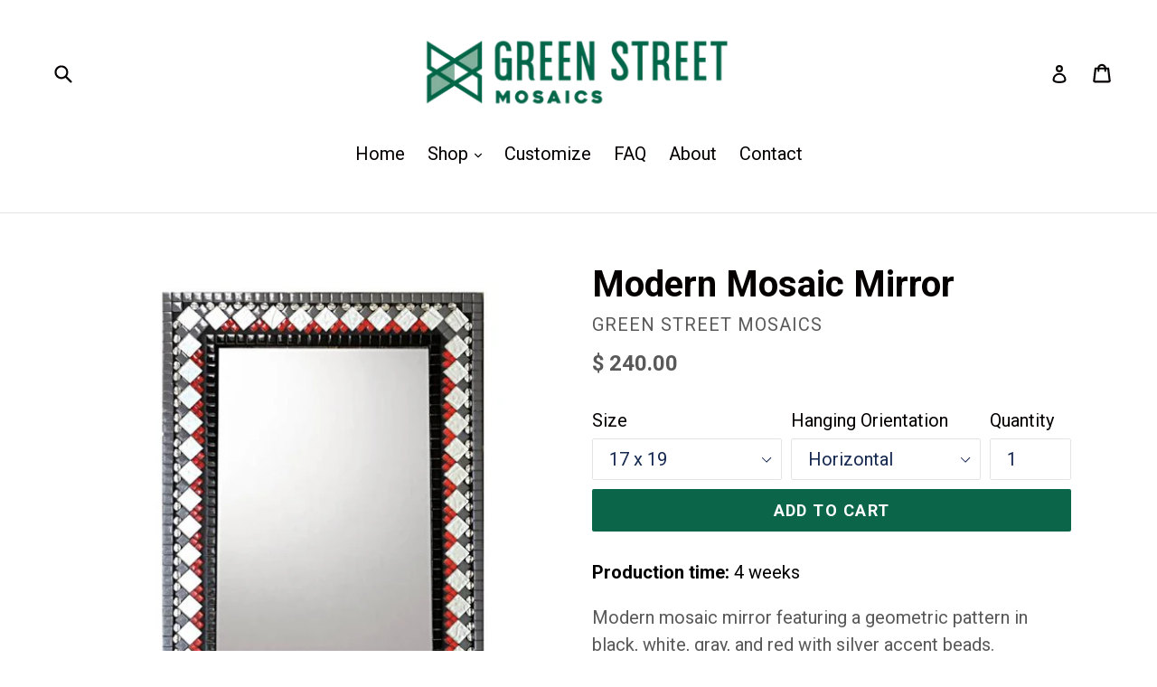

--- FILE ---
content_type: text/html; charset=utf-8
request_url: https://greenstreetmosaics.com/collections/rectangular-mosaic-mirrors-1/products/mosaic-wall-mirror-black-white-red-gray-modern-geometric-decor
body_size: 26280
content:
<!doctype html>
<!--[if IE 9]> <html class="ie9 no-js" lang="en"> <![endif]-->
<!--[if (gt IE 9)|!(IE)]><!--> <html class="no-js" lang="en"> <!--<![endif]-->
<head>
  <meta charset="utf-8">
  <meta http-equiv="X-UA-Compatible" content="IE=edge,chrome=1">
  <meta name="viewport" content="width=device-width,initial-scale=1">
  <meta name="theme-color" content="#0b6549">
  <link rel="canonical" href="https://greenstreetmosaics.com/products/mosaic-wall-mirror-black-white-red-gray-modern-geometric-decor">

  
    <link rel="shortcut icon" href="//greenstreetmosaics.com/cdn/shop/files/Screen_Shot_2020-08-11_at_9.43.05_AM_32x32.png?v=1613723906" type="image/png">
  

  
  <title>
    Modern Mosaic Mirror
    
    
    
      &ndash; Green Street Mosaics 
    
  </title>

  
    <meta name="description" content="Modern mosaic mirror featuring a geometric pattern in black, white, gray, and red with silver accent beads. The black grout adds drama to the piece, allowing the glass tiles and contemporary pattern to be the focal point. The color combination is black, white, gray, with a fun pop of red and silver accents. INFO: This ">
  

  <!-- /snippets/social-meta-tags.liquid -->
<meta property="og:site_name" content="Green Street Mosaics ">
<meta property="og:url" content="https://greenstreetmosaics.com/products/mosaic-wall-mirror-black-white-red-gray-modern-geometric-decor">
<meta property="og:title" content="Modern Mosaic Mirror">
<meta property="og:type" content="product">
<meta property="og:description" content="Modern mosaic mirror featuring a geometric pattern in black, white, gray, and red with silver accent beads. The black grout adds drama to the piece, allowing the glass tiles and contemporary pattern to be the focal point. The color combination is black, white, gray, with a fun pop of red and silver accents. INFO: This "><meta property="og:price:amount" content="240.00">
  <meta property="og:price:currency" content="USD"><meta property="og:image" content="http://greenstreetmosaics.com/cdn/shop/products/il_fullxfull.1201818684_8t6t_1024x1024.jpg?v=1527195146"><meta property="og:image" content="http://greenstreetmosaics.com/cdn/shop/products/il_fullxfull.1201820584_4g48_1024x1024.jpg?v=1527195146"><meta property="og:image" content="http://greenstreetmosaics.com/cdn/shop/products/il_fullxfull.1201820580_qdow_1024x1024.jpg?v=1527195146">
<meta property="og:image:secure_url" content="https://greenstreetmosaics.com/cdn/shop/products/il_fullxfull.1201818684_8t6t_1024x1024.jpg?v=1527195146"><meta property="og:image:secure_url" content="https://greenstreetmosaics.com/cdn/shop/products/il_fullxfull.1201820584_4g48_1024x1024.jpg?v=1527195146"><meta property="og:image:secure_url" content="https://greenstreetmosaics.com/cdn/shop/products/il_fullxfull.1201820580_qdow_1024x1024.jpg?v=1527195146">

<meta name="twitter:site" content="@">
<meta name="twitter:card" content="summary_large_image">
<meta name="twitter:title" content="Modern Mosaic Mirror">
<meta name="twitter:description" content="Modern mosaic mirror featuring a geometric pattern in black, white, gray, and red with silver accent beads. The black grout adds drama to the piece, allowing the glass tiles and contemporary pattern to be the focal point. The color combination is black, white, gray, with a fun pop of red and silver accents. INFO: This ">


  <link href="//greenstreetmosaics.com/cdn/shop/t/24/assets/theme.scss.css?v=135712376718916017901674755618" rel="stylesheet" type="text/css" media="all" />
  

  <link href="//fonts.googleapis.com/css?family=Roboto:400,700" rel="stylesheet" type="text/css" media="all" />


  



  <script>
    var theme = {
      strings: {
        addToCart: "Add to cart",
        soldOut: "Sold out",
        unavailable: "Unavailable",
        showMore: "Show More",
        showLess: "Show Less",
        addressError: "Error looking up that address",
        addressNoResults: "No results for that address",
        addressQueryLimit: "You have exceeded the Google API usage limit. Consider upgrading to a \u003ca href=\"https:\/\/developers.google.com\/maps\/premium\/usage-limits\"\u003ePremium Plan\u003c\/a\u003e.",
        authError: "There was a problem authenticating your Google Maps account."
      },
      moneyFormat: "$ {{amount}}"
    }

    document.documentElement.className = document.documentElement.className.replace('no-js', 'js');
  </script>

  <!--[if (lte IE 9) ]><script src="//greenstreetmosaics.com/cdn/shop/t/24/assets/match-media.min.js?v=22265819453975888031508925167" type="text/javascript"></script><![endif]-->

  

  <!--[if (gt IE 9)|!(IE)]><!--><script src="//greenstreetmosaics.com/cdn/shop/t/24/assets/lazysizes.js?v=68441465964607740661508925167" async="async"></script><!--<![endif]-->
  <!--[if lte IE 9]><script src="//greenstreetmosaics.com/cdn/shop/t/24/assets/lazysizes.min.js?v=128"></script><![endif]-->

  <!--[if (gt IE 9)|!(IE)]><!--><script src="//greenstreetmosaics.com/cdn/shop/t/24/assets/vendor.js?v=136118274122071307521508925168" defer="defer"></script><!--<![endif]-->
  <!--[if lte IE 9]><script src="//greenstreetmosaics.com/cdn/shop/t/24/assets/vendor.js?v=136118274122071307521508925168"></script><![endif]-->

  <!--[if (gt IE 9)|!(IE)]><!--><script src="//greenstreetmosaics.com/cdn/shop/t/24/assets/theme.js?v=143728733432380184201509003340" defer="defer"></script><!--<![endif]-->
  <!--[if lte IE 9]><script src="//greenstreetmosaics.com/cdn/shop/t/24/assets/theme.js?v=143728733432380184201509003340"></script><![endif]-->

  <script>window.performance && window.performance.mark && window.performance.mark('shopify.content_for_header.start');</script><meta id="shopify-digital-wallet" name="shopify-digital-wallet" content="/8516902/digital_wallets/dialog">
<meta name="shopify-checkout-api-token" content="6803545c26ff09c41af798faeda2b233">
<link rel="alternate" type="application/json+oembed" href="https://greenstreetmosaics.com/products/mosaic-wall-mirror-black-white-red-gray-modern-geometric-decor.oembed">
<script async="async" src="/checkouts/internal/preloads.js?locale=en-US"></script>
<link rel="preconnect" href="https://shop.app" crossorigin="anonymous">
<script async="async" src="https://shop.app/checkouts/internal/preloads.js?locale=en-US&shop_id=8516902" crossorigin="anonymous"></script>
<script id="shopify-features" type="application/json">{"accessToken":"6803545c26ff09c41af798faeda2b233","betas":["rich-media-storefront-analytics"],"domain":"greenstreetmosaics.com","predictiveSearch":true,"shopId":8516902,"locale":"en"}</script>
<script>var Shopify = Shopify || {};
Shopify.shop = "green-street-mosaics.myshopify.com";
Shopify.locale = "en";
Shopify.currency = {"active":"USD","rate":"1.0"};
Shopify.country = "US";
Shopify.theme = {"name":"Debut 4 tim","id":325877770,"schema_name":"Debut","schema_version":"1.7.0","theme_store_id":796,"role":"main"};
Shopify.theme.handle = "null";
Shopify.theme.style = {"id":null,"handle":null};
Shopify.cdnHost = "greenstreetmosaics.com/cdn";
Shopify.routes = Shopify.routes || {};
Shopify.routes.root = "/";</script>
<script type="module">!function(o){(o.Shopify=o.Shopify||{}).modules=!0}(window);</script>
<script>!function(o){function n(){var o=[];function n(){o.push(Array.prototype.slice.apply(arguments))}return n.q=o,n}var t=o.Shopify=o.Shopify||{};t.loadFeatures=n(),t.autoloadFeatures=n()}(window);</script>
<script>
  window.ShopifyPay = window.ShopifyPay || {};
  window.ShopifyPay.apiHost = "shop.app\/pay";
  window.ShopifyPay.redirectState = null;
</script>
<script id="shop-js-analytics" type="application/json">{"pageType":"product"}</script>
<script defer="defer" async type="module" src="//greenstreetmosaics.com/cdn/shopifycloud/shop-js/modules/v2/client.init-shop-cart-sync_BT-GjEfc.en.esm.js"></script>
<script defer="defer" async type="module" src="//greenstreetmosaics.com/cdn/shopifycloud/shop-js/modules/v2/chunk.common_D58fp_Oc.esm.js"></script>
<script defer="defer" async type="module" src="//greenstreetmosaics.com/cdn/shopifycloud/shop-js/modules/v2/chunk.modal_xMitdFEc.esm.js"></script>
<script type="module">
  await import("//greenstreetmosaics.com/cdn/shopifycloud/shop-js/modules/v2/client.init-shop-cart-sync_BT-GjEfc.en.esm.js");
await import("//greenstreetmosaics.com/cdn/shopifycloud/shop-js/modules/v2/chunk.common_D58fp_Oc.esm.js");
await import("//greenstreetmosaics.com/cdn/shopifycloud/shop-js/modules/v2/chunk.modal_xMitdFEc.esm.js");

  window.Shopify.SignInWithShop?.initShopCartSync?.({"fedCMEnabled":true,"windoidEnabled":true});

</script>
<script>
  window.Shopify = window.Shopify || {};
  if (!window.Shopify.featureAssets) window.Shopify.featureAssets = {};
  window.Shopify.featureAssets['shop-js'] = {"shop-cart-sync":["modules/v2/client.shop-cart-sync_DZOKe7Ll.en.esm.js","modules/v2/chunk.common_D58fp_Oc.esm.js","modules/v2/chunk.modal_xMitdFEc.esm.js"],"init-fed-cm":["modules/v2/client.init-fed-cm_B6oLuCjv.en.esm.js","modules/v2/chunk.common_D58fp_Oc.esm.js","modules/v2/chunk.modal_xMitdFEc.esm.js"],"shop-cash-offers":["modules/v2/client.shop-cash-offers_D2sdYoxE.en.esm.js","modules/v2/chunk.common_D58fp_Oc.esm.js","modules/v2/chunk.modal_xMitdFEc.esm.js"],"shop-login-button":["modules/v2/client.shop-login-button_QeVjl5Y3.en.esm.js","modules/v2/chunk.common_D58fp_Oc.esm.js","modules/v2/chunk.modal_xMitdFEc.esm.js"],"pay-button":["modules/v2/client.pay-button_DXTOsIq6.en.esm.js","modules/v2/chunk.common_D58fp_Oc.esm.js","modules/v2/chunk.modal_xMitdFEc.esm.js"],"shop-button":["modules/v2/client.shop-button_DQZHx9pm.en.esm.js","modules/v2/chunk.common_D58fp_Oc.esm.js","modules/v2/chunk.modal_xMitdFEc.esm.js"],"avatar":["modules/v2/client.avatar_BTnouDA3.en.esm.js"],"init-windoid":["modules/v2/client.init-windoid_CR1B-cfM.en.esm.js","modules/v2/chunk.common_D58fp_Oc.esm.js","modules/v2/chunk.modal_xMitdFEc.esm.js"],"init-shop-for-new-customer-accounts":["modules/v2/client.init-shop-for-new-customer-accounts_C_vY_xzh.en.esm.js","modules/v2/client.shop-login-button_QeVjl5Y3.en.esm.js","modules/v2/chunk.common_D58fp_Oc.esm.js","modules/v2/chunk.modal_xMitdFEc.esm.js"],"init-shop-email-lookup-coordinator":["modules/v2/client.init-shop-email-lookup-coordinator_BI7n9ZSv.en.esm.js","modules/v2/chunk.common_D58fp_Oc.esm.js","modules/v2/chunk.modal_xMitdFEc.esm.js"],"init-shop-cart-sync":["modules/v2/client.init-shop-cart-sync_BT-GjEfc.en.esm.js","modules/v2/chunk.common_D58fp_Oc.esm.js","modules/v2/chunk.modal_xMitdFEc.esm.js"],"shop-toast-manager":["modules/v2/client.shop-toast-manager_DiYdP3xc.en.esm.js","modules/v2/chunk.common_D58fp_Oc.esm.js","modules/v2/chunk.modal_xMitdFEc.esm.js"],"init-customer-accounts":["modules/v2/client.init-customer-accounts_D9ZNqS-Q.en.esm.js","modules/v2/client.shop-login-button_QeVjl5Y3.en.esm.js","modules/v2/chunk.common_D58fp_Oc.esm.js","modules/v2/chunk.modal_xMitdFEc.esm.js"],"init-customer-accounts-sign-up":["modules/v2/client.init-customer-accounts-sign-up_iGw4briv.en.esm.js","modules/v2/client.shop-login-button_QeVjl5Y3.en.esm.js","modules/v2/chunk.common_D58fp_Oc.esm.js","modules/v2/chunk.modal_xMitdFEc.esm.js"],"shop-follow-button":["modules/v2/client.shop-follow-button_CqMgW2wH.en.esm.js","modules/v2/chunk.common_D58fp_Oc.esm.js","modules/v2/chunk.modal_xMitdFEc.esm.js"],"checkout-modal":["modules/v2/client.checkout-modal_xHeaAweL.en.esm.js","modules/v2/chunk.common_D58fp_Oc.esm.js","modules/v2/chunk.modal_xMitdFEc.esm.js"],"shop-login":["modules/v2/client.shop-login_D91U-Q7h.en.esm.js","modules/v2/chunk.common_D58fp_Oc.esm.js","modules/v2/chunk.modal_xMitdFEc.esm.js"],"lead-capture":["modules/v2/client.lead-capture_BJmE1dJe.en.esm.js","modules/v2/chunk.common_D58fp_Oc.esm.js","modules/v2/chunk.modal_xMitdFEc.esm.js"],"payment-terms":["modules/v2/client.payment-terms_Ci9AEqFq.en.esm.js","modules/v2/chunk.common_D58fp_Oc.esm.js","modules/v2/chunk.modal_xMitdFEc.esm.js"]};
</script>
<script id="__st">var __st={"a":8516902,"offset":-18000,"reqid":"88cc510f-fe6c-4f28-abd3-874bbba10ad2-1769449472","pageurl":"greenstreetmosaics.com\/collections\/rectangular-mosaic-mirrors-1\/products\/mosaic-wall-mirror-black-white-red-gray-modern-geometric-decor","u":"fdac3e3d6bd7","p":"product","rtyp":"product","rid":11055479498};</script>
<script>window.ShopifyPaypalV4VisibilityTracking = true;</script>
<script id="captcha-bootstrap">!function(){'use strict';const t='contact',e='account',n='new_comment',o=[[t,t],['blogs',n],['comments',n],[t,'customer']],c=[[e,'customer_login'],[e,'guest_login'],[e,'recover_customer_password'],[e,'create_customer']],r=t=>t.map((([t,e])=>`form[action*='/${t}']:not([data-nocaptcha='true']) input[name='form_type'][value='${e}']`)).join(','),a=t=>()=>t?[...document.querySelectorAll(t)].map((t=>t.form)):[];function s(){const t=[...o],e=r(t);return a(e)}const i='password',u='form_key',d=['recaptcha-v3-token','g-recaptcha-response','h-captcha-response',i],f=()=>{try{return window.sessionStorage}catch{return}},m='__shopify_v',_=t=>t.elements[u];function p(t,e,n=!1){try{const o=window.sessionStorage,c=JSON.parse(o.getItem(e)),{data:r}=function(t){const{data:e,action:n}=t;return t[m]||n?{data:e,action:n}:{data:t,action:n}}(c);for(const[e,n]of Object.entries(r))t.elements[e]&&(t.elements[e].value=n);n&&o.removeItem(e)}catch(o){console.error('form repopulation failed',{error:o})}}const l='form_type',E='cptcha';function T(t){t.dataset[E]=!0}const w=window,h=w.document,L='Shopify',v='ce_forms',y='captcha';let A=!1;((t,e)=>{const n=(g='f06e6c50-85a8-45c8-87d0-21a2b65856fe',I='https://cdn.shopify.com/shopifycloud/storefront-forms-hcaptcha/ce_storefront_forms_captcha_hcaptcha.v1.5.2.iife.js',D={infoText:'Protected by hCaptcha',privacyText:'Privacy',termsText:'Terms'},(t,e,n)=>{const o=w[L][v],c=o.bindForm;if(c)return c(t,g,e,D).then(n);var r;o.q.push([[t,g,e,D],n]),r=I,A||(h.body.append(Object.assign(h.createElement('script'),{id:'captcha-provider',async:!0,src:r})),A=!0)});var g,I,D;w[L]=w[L]||{},w[L][v]=w[L][v]||{},w[L][v].q=[],w[L][y]=w[L][y]||{},w[L][y].protect=function(t,e){n(t,void 0,e),T(t)},Object.freeze(w[L][y]),function(t,e,n,w,h,L){const[v,y,A,g]=function(t,e,n){const i=e?o:[],u=t?c:[],d=[...i,...u],f=r(d),m=r(i),_=r(d.filter((([t,e])=>n.includes(e))));return[a(f),a(m),a(_),s()]}(w,h,L),I=t=>{const e=t.target;return e instanceof HTMLFormElement?e:e&&e.form},D=t=>v().includes(t);t.addEventListener('submit',(t=>{const e=I(t);if(!e)return;const n=D(e)&&!e.dataset.hcaptchaBound&&!e.dataset.recaptchaBound,o=_(e),c=g().includes(e)&&(!o||!o.value);(n||c)&&t.preventDefault(),c&&!n&&(function(t){try{if(!f())return;!function(t){const e=f();if(!e)return;const n=_(t);if(!n)return;const o=n.value;o&&e.removeItem(o)}(t);const e=Array.from(Array(32),(()=>Math.random().toString(36)[2])).join('');!function(t,e){_(t)||t.append(Object.assign(document.createElement('input'),{type:'hidden',name:u})),t.elements[u].value=e}(t,e),function(t,e){const n=f();if(!n)return;const o=[...t.querySelectorAll(`input[type='${i}']`)].map((({name:t})=>t)),c=[...d,...o],r={};for(const[a,s]of new FormData(t).entries())c.includes(a)||(r[a]=s);n.setItem(e,JSON.stringify({[m]:1,action:t.action,data:r}))}(t,e)}catch(e){console.error('failed to persist form',e)}}(e),e.submit())}));const S=(t,e)=>{t&&!t.dataset[E]&&(n(t,e.some((e=>e===t))),T(t))};for(const o of['focusin','change'])t.addEventListener(o,(t=>{const e=I(t);D(e)&&S(e,y())}));const B=e.get('form_key'),M=e.get(l),P=B&&M;t.addEventListener('DOMContentLoaded',(()=>{const t=y();if(P)for(const e of t)e.elements[l].value===M&&p(e,B);[...new Set([...A(),...v().filter((t=>'true'===t.dataset.shopifyCaptcha))])].forEach((e=>S(e,t)))}))}(h,new URLSearchParams(w.location.search),n,t,e,['guest_login'])})(!0,!0)}();</script>
<script integrity="sha256-4kQ18oKyAcykRKYeNunJcIwy7WH5gtpwJnB7kiuLZ1E=" data-source-attribution="shopify.loadfeatures" defer="defer" src="//greenstreetmosaics.com/cdn/shopifycloud/storefront/assets/storefront/load_feature-a0a9edcb.js" crossorigin="anonymous"></script>
<script crossorigin="anonymous" defer="defer" src="//greenstreetmosaics.com/cdn/shopifycloud/storefront/assets/shopify_pay/storefront-65b4c6d7.js?v=20250812"></script>
<script data-source-attribution="shopify.dynamic_checkout.dynamic.init">var Shopify=Shopify||{};Shopify.PaymentButton=Shopify.PaymentButton||{isStorefrontPortableWallets:!0,init:function(){window.Shopify.PaymentButton.init=function(){};var t=document.createElement("script");t.src="https://greenstreetmosaics.com/cdn/shopifycloud/portable-wallets/latest/portable-wallets.en.js",t.type="module",document.head.appendChild(t)}};
</script>
<script data-source-attribution="shopify.dynamic_checkout.buyer_consent">
  function portableWalletsHideBuyerConsent(e){var t=document.getElementById("shopify-buyer-consent"),n=document.getElementById("shopify-subscription-policy-button");t&&n&&(t.classList.add("hidden"),t.setAttribute("aria-hidden","true"),n.removeEventListener("click",e))}function portableWalletsShowBuyerConsent(e){var t=document.getElementById("shopify-buyer-consent"),n=document.getElementById("shopify-subscription-policy-button");t&&n&&(t.classList.remove("hidden"),t.removeAttribute("aria-hidden"),n.addEventListener("click",e))}window.Shopify?.PaymentButton&&(window.Shopify.PaymentButton.hideBuyerConsent=portableWalletsHideBuyerConsent,window.Shopify.PaymentButton.showBuyerConsent=portableWalletsShowBuyerConsent);
</script>
<script data-source-attribution="shopify.dynamic_checkout.cart.bootstrap">document.addEventListener("DOMContentLoaded",(function(){function t(){return document.querySelector("shopify-accelerated-checkout-cart, shopify-accelerated-checkout")}if(t())Shopify.PaymentButton.init();else{new MutationObserver((function(e,n){t()&&(Shopify.PaymentButton.init(),n.disconnect())})).observe(document.body,{childList:!0,subtree:!0})}}));
</script>
<link id="shopify-accelerated-checkout-styles" rel="stylesheet" media="screen" href="https://greenstreetmosaics.com/cdn/shopifycloud/portable-wallets/latest/accelerated-checkout-backwards-compat.css" crossorigin="anonymous">
<style id="shopify-accelerated-checkout-cart">
        #shopify-buyer-consent {
  margin-top: 1em;
  display: inline-block;
  width: 100%;
}

#shopify-buyer-consent.hidden {
  display: none;
}

#shopify-subscription-policy-button {
  background: none;
  border: none;
  padding: 0;
  text-decoration: underline;
  font-size: inherit;
  cursor: pointer;
}

#shopify-subscription-policy-button::before {
  box-shadow: none;
}

      </style>

<script>window.performance && window.performance.mark && window.performance.mark('shopify.content_for_header.end');</script>
<link href="https://monorail-edge.shopifysvc.com" rel="dns-prefetch">
<script>(function(){if ("sendBeacon" in navigator && "performance" in window) {try {var session_token_from_headers = performance.getEntriesByType('navigation')[0].serverTiming.find(x => x.name == '_s').description;} catch {var session_token_from_headers = undefined;}var session_cookie_matches = document.cookie.match(/_shopify_s=([^;]*)/);var session_token_from_cookie = session_cookie_matches && session_cookie_matches.length === 2 ? session_cookie_matches[1] : "";var session_token = session_token_from_headers || session_token_from_cookie || "";function handle_abandonment_event(e) {var entries = performance.getEntries().filter(function(entry) {return /monorail-edge.shopifysvc.com/.test(entry.name);});if (!window.abandonment_tracked && entries.length === 0) {window.abandonment_tracked = true;var currentMs = Date.now();var navigation_start = performance.timing.navigationStart;var payload = {shop_id: 8516902,url: window.location.href,navigation_start,duration: currentMs - navigation_start,session_token,page_type: "product"};window.navigator.sendBeacon("https://monorail-edge.shopifysvc.com/v1/produce", JSON.stringify({schema_id: "online_store_buyer_site_abandonment/1.1",payload: payload,metadata: {event_created_at_ms: currentMs,event_sent_at_ms: currentMs}}));}}window.addEventListener('pagehide', handle_abandonment_event);}}());</script>
<script id="web-pixels-manager-setup">(function e(e,d,r,n,o){if(void 0===o&&(o={}),!Boolean(null===(a=null===(i=window.Shopify)||void 0===i?void 0:i.analytics)||void 0===a?void 0:a.replayQueue)){var i,a;window.Shopify=window.Shopify||{};var t=window.Shopify;t.analytics=t.analytics||{};var s=t.analytics;s.replayQueue=[],s.publish=function(e,d,r){return s.replayQueue.push([e,d,r]),!0};try{self.performance.mark("wpm:start")}catch(e){}var l=function(){var e={modern:/Edge?\/(1{2}[4-9]|1[2-9]\d|[2-9]\d{2}|\d{4,})\.\d+(\.\d+|)|Firefox\/(1{2}[4-9]|1[2-9]\d|[2-9]\d{2}|\d{4,})\.\d+(\.\d+|)|Chrom(ium|e)\/(9{2}|\d{3,})\.\d+(\.\d+|)|(Maci|X1{2}).+ Version\/(15\.\d+|(1[6-9]|[2-9]\d|\d{3,})\.\d+)([,.]\d+|)( \(\w+\)|)( Mobile\/\w+|) Safari\/|Chrome.+OPR\/(9{2}|\d{3,})\.\d+\.\d+|(CPU[ +]OS|iPhone[ +]OS|CPU[ +]iPhone|CPU IPhone OS|CPU iPad OS)[ +]+(15[._]\d+|(1[6-9]|[2-9]\d|\d{3,})[._]\d+)([._]\d+|)|Android:?[ /-](13[3-9]|1[4-9]\d|[2-9]\d{2}|\d{4,})(\.\d+|)(\.\d+|)|Android.+Firefox\/(13[5-9]|1[4-9]\d|[2-9]\d{2}|\d{4,})\.\d+(\.\d+|)|Android.+Chrom(ium|e)\/(13[3-9]|1[4-9]\d|[2-9]\d{2}|\d{4,})\.\d+(\.\d+|)|SamsungBrowser\/([2-9]\d|\d{3,})\.\d+/,legacy:/Edge?\/(1[6-9]|[2-9]\d|\d{3,})\.\d+(\.\d+|)|Firefox\/(5[4-9]|[6-9]\d|\d{3,})\.\d+(\.\d+|)|Chrom(ium|e)\/(5[1-9]|[6-9]\d|\d{3,})\.\d+(\.\d+|)([\d.]+$|.*Safari\/(?![\d.]+ Edge\/[\d.]+$))|(Maci|X1{2}).+ Version\/(10\.\d+|(1[1-9]|[2-9]\d|\d{3,})\.\d+)([,.]\d+|)( \(\w+\)|)( Mobile\/\w+|) Safari\/|Chrome.+OPR\/(3[89]|[4-9]\d|\d{3,})\.\d+\.\d+|(CPU[ +]OS|iPhone[ +]OS|CPU[ +]iPhone|CPU IPhone OS|CPU iPad OS)[ +]+(10[._]\d+|(1[1-9]|[2-9]\d|\d{3,})[._]\d+)([._]\d+|)|Android:?[ /-](13[3-9]|1[4-9]\d|[2-9]\d{2}|\d{4,})(\.\d+|)(\.\d+|)|Mobile Safari.+OPR\/([89]\d|\d{3,})\.\d+\.\d+|Android.+Firefox\/(13[5-9]|1[4-9]\d|[2-9]\d{2}|\d{4,})\.\d+(\.\d+|)|Android.+Chrom(ium|e)\/(13[3-9]|1[4-9]\d|[2-9]\d{2}|\d{4,})\.\d+(\.\d+|)|Android.+(UC? ?Browser|UCWEB|U3)[ /]?(15\.([5-9]|\d{2,})|(1[6-9]|[2-9]\d|\d{3,})\.\d+)\.\d+|SamsungBrowser\/(5\.\d+|([6-9]|\d{2,})\.\d+)|Android.+MQ{2}Browser\/(14(\.(9|\d{2,})|)|(1[5-9]|[2-9]\d|\d{3,})(\.\d+|))(\.\d+|)|K[Aa][Ii]OS\/(3\.\d+|([4-9]|\d{2,})\.\d+)(\.\d+|)/},d=e.modern,r=e.legacy,n=navigator.userAgent;return n.match(d)?"modern":n.match(r)?"legacy":"unknown"}(),u="modern"===l?"modern":"legacy",c=(null!=n?n:{modern:"",legacy:""})[u],f=function(e){return[e.baseUrl,"/wpm","/b",e.hashVersion,"modern"===e.buildTarget?"m":"l",".js"].join("")}({baseUrl:d,hashVersion:r,buildTarget:u}),m=function(e){var d=e.version,r=e.bundleTarget,n=e.surface,o=e.pageUrl,i=e.monorailEndpoint;return{emit:function(e){var a=e.status,t=e.errorMsg,s=(new Date).getTime(),l=JSON.stringify({metadata:{event_sent_at_ms:s},events:[{schema_id:"web_pixels_manager_load/3.1",payload:{version:d,bundle_target:r,page_url:o,status:a,surface:n,error_msg:t},metadata:{event_created_at_ms:s}}]});if(!i)return console&&console.warn&&console.warn("[Web Pixels Manager] No Monorail endpoint provided, skipping logging."),!1;try{return self.navigator.sendBeacon.bind(self.navigator)(i,l)}catch(e){}var u=new XMLHttpRequest;try{return u.open("POST",i,!0),u.setRequestHeader("Content-Type","text/plain"),u.send(l),!0}catch(e){return console&&console.warn&&console.warn("[Web Pixels Manager] Got an unhandled error while logging to Monorail."),!1}}}}({version:r,bundleTarget:l,surface:e.surface,pageUrl:self.location.href,monorailEndpoint:e.monorailEndpoint});try{o.browserTarget=l,function(e){var d=e.src,r=e.async,n=void 0===r||r,o=e.onload,i=e.onerror,a=e.sri,t=e.scriptDataAttributes,s=void 0===t?{}:t,l=document.createElement("script"),u=document.querySelector("head"),c=document.querySelector("body");if(l.async=n,l.src=d,a&&(l.integrity=a,l.crossOrigin="anonymous"),s)for(var f in s)if(Object.prototype.hasOwnProperty.call(s,f))try{l.dataset[f]=s[f]}catch(e){}if(o&&l.addEventListener("load",o),i&&l.addEventListener("error",i),u)u.appendChild(l);else{if(!c)throw new Error("Did not find a head or body element to append the script");c.appendChild(l)}}({src:f,async:!0,onload:function(){if(!function(){var e,d;return Boolean(null===(d=null===(e=window.Shopify)||void 0===e?void 0:e.analytics)||void 0===d?void 0:d.initialized)}()){var d=window.webPixelsManager.init(e)||void 0;if(d){var r=window.Shopify.analytics;r.replayQueue.forEach((function(e){var r=e[0],n=e[1],o=e[2];d.publishCustomEvent(r,n,o)})),r.replayQueue=[],r.publish=d.publishCustomEvent,r.visitor=d.visitor,r.initialized=!0}}},onerror:function(){return m.emit({status:"failed",errorMsg:"".concat(f," has failed to load")})},sri:function(e){var d=/^sha384-[A-Za-z0-9+/=]+$/;return"string"==typeof e&&d.test(e)}(c)?c:"",scriptDataAttributes:o}),m.emit({status:"loading"})}catch(e){m.emit({status:"failed",errorMsg:(null==e?void 0:e.message)||"Unknown error"})}}})({shopId: 8516902,storefrontBaseUrl: "https://greenstreetmosaics.com",extensionsBaseUrl: "https://extensions.shopifycdn.com/cdn/shopifycloud/web-pixels-manager",monorailEndpoint: "https://monorail-edge.shopifysvc.com/unstable/produce_batch",surface: "storefront-renderer",enabledBetaFlags: ["2dca8a86"],webPixelsConfigList: [{"id":"60719275","eventPayloadVersion":"v1","runtimeContext":"LAX","scriptVersion":"1","type":"CUSTOM","privacyPurposes":["MARKETING"],"name":"Meta pixel (migrated)"},{"id":"shopify-app-pixel","configuration":"{}","eventPayloadVersion":"v1","runtimeContext":"STRICT","scriptVersion":"0450","apiClientId":"shopify-pixel","type":"APP","privacyPurposes":["ANALYTICS","MARKETING"]},{"id":"shopify-custom-pixel","eventPayloadVersion":"v1","runtimeContext":"LAX","scriptVersion":"0450","apiClientId":"shopify-pixel","type":"CUSTOM","privacyPurposes":["ANALYTICS","MARKETING"]}],isMerchantRequest: false,initData: {"shop":{"name":"Green Street Mosaics ","paymentSettings":{"currencyCode":"USD"},"myshopifyDomain":"green-street-mosaics.myshopify.com","countryCode":"US","storefrontUrl":"https:\/\/greenstreetmosaics.com"},"customer":null,"cart":null,"checkout":null,"productVariants":[{"price":{"amount":240.0,"currencyCode":"USD"},"product":{"title":"Modern Mosaic Mirror","vendor":"Green Street Mosaics","id":"11055479498","untranslatedTitle":"Modern Mosaic Mirror","url":"\/products\/mosaic-wall-mirror-black-white-red-gray-modern-geometric-decor","type":"Rectangular Mosaic Mirror"},"id":"44037199882","image":{"src":"\/\/greenstreetmosaics.com\/cdn\/shop\/products\/il_fullxfull.1201818684_8t6t.jpg?v=1527195146"},"sku":"","title":"17 x 19 \/ Horizontal","untranslatedTitle":"17 x 19 \/ Horizontal"},{"price":{"amount":240.0,"currencyCode":"USD"},"product":{"title":"Modern Mosaic Mirror","vendor":"Green Street Mosaics","id":"11055479498","untranslatedTitle":"Modern Mosaic Mirror","url":"\/products\/mosaic-wall-mirror-black-white-red-gray-modern-geometric-decor","type":"Rectangular Mosaic Mirror"},"id":"44037199946","image":{"src":"\/\/greenstreetmosaics.com\/cdn\/shop\/products\/il_fullxfull.1201818684_8t6t.jpg?v=1527195146"},"sku":"","title":"17 x 19 \/ Vertical","untranslatedTitle":"17 x 19 \/ Vertical"},{"price":{"amount":420.0,"currencyCode":"USD"},"product":{"title":"Modern Mosaic Mirror","vendor":"Green Street Mosaics","id":"11055479498","untranslatedTitle":"Modern Mosaic Mirror","url":"\/products\/mosaic-wall-mirror-black-white-red-gray-modern-geometric-decor","type":"Rectangular Mosaic Mirror"},"id":"44037200010","image":{"src":"\/\/greenstreetmosaics.com\/cdn\/shop\/products\/il_fullxfull.1201818684_8t6t.jpg?v=1527195146"},"sku":"","title":"18 x 24 \/ Horizontal","untranslatedTitle":"18 x 24 \/ Horizontal"},{"price":{"amount":420.0,"currencyCode":"USD"},"product":{"title":"Modern Mosaic Mirror","vendor":"Green Street Mosaics","id":"11055479498","untranslatedTitle":"Modern Mosaic Mirror","url":"\/products\/mosaic-wall-mirror-black-white-red-gray-modern-geometric-decor","type":"Rectangular Mosaic Mirror"},"id":"44037200074","image":{"src":"\/\/greenstreetmosaics.com\/cdn\/shop\/products\/il_fullxfull.1201818684_8t6t.jpg?v=1527195146"},"sku":"","title":"18 x 24 \/ Vertical","untranslatedTitle":"18 x 24 \/ Vertical"},{"price":{"amount":580.0,"currencyCode":"USD"},"product":{"title":"Modern Mosaic Mirror","vendor":"Green Street Mosaics","id":"11055479498","untranslatedTitle":"Modern Mosaic Mirror","url":"\/products\/mosaic-wall-mirror-black-white-red-gray-modern-geometric-decor","type":"Rectangular Mosaic Mirror"},"id":"44037200138","image":{"src":"\/\/greenstreetmosaics.com\/cdn\/shop\/products\/il_fullxfull.1201818684_8t6t.jpg?v=1527195146"},"sku":"","title":"20 x 28 \/ Horizontal","untranslatedTitle":"20 x 28 \/ Horizontal"},{"price":{"amount":580.0,"currencyCode":"USD"},"product":{"title":"Modern Mosaic Mirror","vendor":"Green Street Mosaics","id":"11055479498","untranslatedTitle":"Modern Mosaic Mirror","url":"\/products\/mosaic-wall-mirror-black-white-red-gray-modern-geometric-decor","type":"Rectangular Mosaic Mirror"},"id":"44037200202","image":{"src":"\/\/greenstreetmosaics.com\/cdn\/shop\/products\/il_fullxfull.1201818684_8t6t.jpg?v=1527195146"},"sku":"","title":"20 x 28 \/ Vertical","untranslatedTitle":"20 x 28 \/ Vertical"},{"price":{"amount":790.0,"currencyCode":"USD"},"product":{"title":"Modern Mosaic Mirror","vendor":"Green Street Mosaics","id":"11055479498","untranslatedTitle":"Modern Mosaic Mirror","url":"\/products\/mosaic-wall-mirror-black-white-red-gray-modern-geometric-decor","type":"Rectangular Mosaic Mirror"},"id":"44037200266","image":{"src":"\/\/greenstreetmosaics.com\/cdn\/shop\/products\/il_fullxfull.1201818684_8t6t.jpg?v=1527195146"},"sku":"","title":"24 x 30 \/ Horizontal","untranslatedTitle":"24 x 30 \/ Horizontal"},{"price":{"amount":790.0,"currencyCode":"USD"},"product":{"title":"Modern Mosaic Mirror","vendor":"Green Street Mosaics","id":"11055479498","untranslatedTitle":"Modern Mosaic Mirror","url":"\/products\/mosaic-wall-mirror-black-white-red-gray-modern-geometric-decor","type":"Rectangular Mosaic Mirror"},"id":"44037200330","image":{"src":"\/\/greenstreetmosaics.com\/cdn\/shop\/products\/il_fullxfull.1201818684_8t6t.jpg?v=1527195146"},"sku":"","title":"24 x 30 \/ Vertical","untranslatedTitle":"24 x 30 \/ Vertical"}],"purchasingCompany":null},},"https://greenstreetmosaics.com/cdn","fcfee988w5aeb613cpc8e4bc33m6693e112",{"modern":"","legacy":""},{"shopId":"8516902","storefrontBaseUrl":"https:\/\/greenstreetmosaics.com","extensionBaseUrl":"https:\/\/extensions.shopifycdn.com\/cdn\/shopifycloud\/web-pixels-manager","surface":"storefront-renderer","enabledBetaFlags":"[\"2dca8a86\"]","isMerchantRequest":"false","hashVersion":"fcfee988w5aeb613cpc8e4bc33m6693e112","publish":"custom","events":"[[\"page_viewed\",{}],[\"product_viewed\",{\"productVariant\":{\"price\":{\"amount\":240.0,\"currencyCode\":\"USD\"},\"product\":{\"title\":\"Modern Mosaic Mirror\",\"vendor\":\"Green Street Mosaics\",\"id\":\"11055479498\",\"untranslatedTitle\":\"Modern Mosaic Mirror\",\"url\":\"\/products\/mosaic-wall-mirror-black-white-red-gray-modern-geometric-decor\",\"type\":\"Rectangular Mosaic Mirror\"},\"id\":\"44037199882\",\"image\":{\"src\":\"\/\/greenstreetmosaics.com\/cdn\/shop\/products\/il_fullxfull.1201818684_8t6t.jpg?v=1527195146\"},\"sku\":\"\",\"title\":\"17 x 19 \/ Horizontal\",\"untranslatedTitle\":\"17 x 19 \/ Horizontal\"}}]]"});</script><script>
  window.ShopifyAnalytics = window.ShopifyAnalytics || {};
  window.ShopifyAnalytics.meta = window.ShopifyAnalytics.meta || {};
  window.ShopifyAnalytics.meta.currency = 'USD';
  var meta = {"product":{"id":11055479498,"gid":"gid:\/\/shopify\/Product\/11055479498","vendor":"Green Street Mosaics","type":"Rectangular Mosaic Mirror","handle":"mosaic-wall-mirror-black-white-red-gray-modern-geometric-decor","variants":[{"id":44037199882,"price":24000,"name":"Modern Mosaic Mirror - 17 x 19 \/ Horizontal","public_title":"17 x 19 \/ Horizontal","sku":""},{"id":44037199946,"price":24000,"name":"Modern Mosaic Mirror - 17 x 19 \/ Vertical","public_title":"17 x 19 \/ Vertical","sku":""},{"id":44037200010,"price":42000,"name":"Modern Mosaic Mirror - 18 x 24 \/ Horizontal","public_title":"18 x 24 \/ Horizontal","sku":""},{"id":44037200074,"price":42000,"name":"Modern Mosaic Mirror - 18 x 24 \/ Vertical","public_title":"18 x 24 \/ Vertical","sku":""},{"id":44037200138,"price":58000,"name":"Modern Mosaic Mirror - 20 x 28 \/ Horizontal","public_title":"20 x 28 \/ Horizontal","sku":""},{"id":44037200202,"price":58000,"name":"Modern Mosaic Mirror - 20 x 28 \/ Vertical","public_title":"20 x 28 \/ Vertical","sku":""},{"id":44037200266,"price":79000,"name":"Modern Mosaic Mirror - 24 x 30 \/ Horizontal","public_title":"24 x 30 \/ Horizontal","sku":""},{"id":44037200330,"price":79000,"name":"Modern Mosaic Mirror - 24 x 30 \/ Vertical","public_title":"24 x 30 \/ Vertical","sku":""}],"remote":false},"page":{"pageType":"product","resourceType":"product","resourceId":11055479498,"requestId":"88cc510f-fe6c-4f28-abd3-874bbba10ad2-1769449472"}};
  for (var attr in meta) {
    window.ShopifyAnalytics.meta[attr] = meta[attr];
  }
</script>
<script class="analytics">
  (function () {
    var customDocumentWrite = function(content) {
      var jquery = null;

      if (window.jQuery) {
        jquery = window.jQuery;
      } else if (window.Checkout && window.Checkout.$) {
        jquery = window.Checkout.$;
      }

      if (jquery) {
        jquery('body').append(content);
      }
    };

    var hasLoggedConversion = function(token) {
      if (token) {
        return document.cookie.indexOf('loggedConversion=' + token) !== -1;
      }
      return false;
    }

    var setCookieIfConversion = function(token) {
      if (token) {
        var twoMonthsFromNow = new Date(Date.now());
        twoMonthsFromNow.setMonth(twoMonthsFromNow.getMonth() + 2);

        document.cookie = 'loggedConversion=' + token + '; expires=' + twoMonthsFromNow;
      }
    }

    var trekkie = window.ShopifyAnalytics.lib = window.trekkie = window.trekkie || [];
    if (trekkie.integrations) {
      return;
    }
    trekkie.methods = [
      'identify',
      'page',
      'ready',
      'track',
      'trackForm',
      'trackLink'
    ];
    trekkie.factory = function(method) {
      return function() {
        var args = Array.prototype.slice.call(arguments);
        args.unshift(method);
        trekkie.push(args);
        return trekkie;
      };
    };
    for (var i = 0; i < trekkie.methods.length; i++) {
      var key = trekkie.methods[i];
      trekkie[key] = trekkie.factory(key);
    }
    trekkie.load = function(config) {
      trekkie.config = config || {};
      trekkie.config.initialDocumentCookie = document.cookie;
      var first = document.getElementsByTagName('script')[0];
      var script = document.createElement('script');
      script.type = 'text/javascript';
      script.onerror = function(e) {
        var scriptFallback = document.createElement('script');
        scriptFallback.type = 'text/javascript';
        scriptFallback.onerror = function(error) {
                var Monorail = {
      produce: function produce(monorailDomain, schemaId, payload) {
        var currentMs = new Date().getTime();
        var event = {
          schema_id: schemaId,
          payload: payload,
          metadata: {
            event_created_at_ms: currentMs,
            event_sent_at_ms: currentMs
          }
        };
        return Monorail.sendRequest("https://" + monorailDomain + "/v1/produce", JSON.stringify(event));
      },
      sendRequest: function sendRequest(endpointUrl, payload) {
        // Try the sendBeacon API
        if (window && window.navigator && typeof window.navigator.sendBeacon === 'function' && typeof window.Blob === 'function' && !Monorail.isIos12()) {
          var blobData = new window.Blob([payload], {
            type: 'text/plain'
          });

          if (window.navigator.sendBeacon(endpointUrl, blobData)) {
            return true;
          } // sendBeacon was not successful

        } // XHR beacon

        var xhr = new XMLHttpRequest();

        try {
          xhr.open('POST', endpointUrl);
          xhr.setRequestHeader('Content-Type', 'text/plain');
          xhr.send(payload);
        } catch (e) {
          console.log(e);
        }

        return false;
      },
      isIos12: function isIos12() {
        return window.navigator.userAgent.lastIndexOf('iPhone; CPU iPhone OS 12_') !== -1 || window.navigator.userAgent.lastIndexOf('iPad; CPU OS 12_') !== -1;
      }
    };
    Monorail.produce('monorail-edge.shopifysvc.com',
      'trekkie_storefront_load_errors/1.1',
      {shop_id: 8516902,
      theme_id: 325877770,
      app_name: "storefront",
      context_url: window.location.href,
      source_url: "//greenstreetmosaics.com/cdn/s/trekkie.storefront.a804e9514e4efded663580eddd6991fcc12b5451.min.js"});

        };
        scriptFallback.async = true;
        scriptFallback.src = '//greenstreetmosaics.com/cdn/s/trekkie.storefront.a804e9514e4efded663580eddd6991fcc12b5451.min.js';
        first.parentNode.insertBefore(scriptFallback, first);
      };
      script.async = true;
      script.src = '//greenstreetmosaics.com/cdn/s/trekkie.storefront.a804e9514e4efded663580eddd6991fcc12b5451.min.js';
      first.parentNode.insertBefore(script, first);
    };
    trekkie.load(
      {"Trekkie":{"appName":"storefront","development":false,"defaultAttributes":{"shopId":8516902,"isMerchantRequest":null,"themeId":325877770,"themeCityHash":"8429696470006350881","contentLanguage":"en","currency":"USD","eventMetadataId":"9e7e1f96-1605-409c-8e74-ec3da7b72bd3"},"isServerSideCookieWritingEnabled":true,"monorailRegion":"shop_domain","enabledBetaFlags":["65f19447"]},"Session Attribution":{},"S2S":{"facebookCapiEnabled":false,"source":"trekkie-storefront-renderer","apiClientId":580111}}
    );

    var loaded = false;
    trekkie.ready(function() {
      if (loaded) return;
      loaded = true;

      window.ShopifyAnalytics.lib = window.trekkie;

      var originalDocumentWrite = document.write;
      document.write = customDocumentWrite;
      try { window.ShopifyAnalytics.merchantGoogleAnalytics.call(this); } catch(error) {};
      document.write = originalDocumentWrite;

      window.ShopifyAnalytics.lib.page(null,{"pageType":"product","resourceType":"product","resourceId":11055479498,"requestId":"88cc510f-fe6c-4f28-abd3-874bbba10ad2-1769449472","shopifyEmitted":true});

      var match = window.location.pathname.match(/checkouts\/(.+)\/(thank_you|post_purchase)/)
      var token = match? match[1]: undefined;
      if (!hasLoggedConversion(token)) {
        setCookieIfConversion(token);
        window.ShopifyAnalytics.lib.track("Viewed Product",{"currency":"USD","variantId":44037199882,"productId":11055479498,"productGid":"gid:\/\/shopify\/Product\/11055479498","name":"Modern Mosaic Mirror - 17 x 19 \/ Horizontal","price":"240.00","sku":"","brand":"Green Street Mosaics","variant":"17 x 19 \/ Horizontal","category":"Rectangular Mosaic Mirror","nonInteraction":true,"remote":false},undefined,undefined,{"shopifyEmitted":true});
      window.ShopifyAnalytics.lib.track("monorail:\/\/trekkie_storefront_viewed_product\/1.1",{"currency":"USD","variantId":44037199882,"productId":11055479498,"productGid":"gid:\/\/shopify\/Product\/11055479498","name":"Modern Mosaic Mirror - 17 x 19 \/ Horizontal","price":"240.00","sku":"","brand":"Green Street Mosaics","variant":"17 x 19 \/ Horizontal","category":"Rectangular Mosaic Mirror","nonInteraction":true,"remote":false,"referer":"https:\/\/greenstreetmosaics.com\/collections\/rectangular-mosaic-mirrors-1\/products\/mosaic-wall-mirror-black-white-red-gray-modern-geometric-decor"});
      }
    });


        var eventsListenerScript = document.createElement('script');
        eventsListenerScript.async = true;
        eventsListenerScript.src = "//greenstreetmosaics.com/cdn/shopifycloud/storefront/assets/shop_events_listener-3da45d37.js";
        document.getElementsByTagName('head')[0].appendChild(eventsListenerScript);

})();</script>
<script
  defer
  src="https://greenstreetmosaics.com/cdn/shopifycloud/perf-kit/shopify-perf-kit-3.0.4.min.js"
  data-application="storefront-renderer"
  data-shop-id="8516902"
  data-render-region="gcp-us-central1"
  data-page-type="product"
  data-theme-instance-id="325877770"
  data-theme-name="Debut"
  data-theme-version="1.7.0"
  data-monorail-region="shop_domain"
  data-resource-timing-sampling-rate="10"
  data-shs="true"
  data-shs-beacon="true"
  data-shs-export-with-fetch="true"
  data-shs-logs-sample-rate="1"
  data-shs-beacon-endpoint="https://greenstreetmosaics.com/api/collect"
></script>
</head>

<body class="template-product">

  <a class="in-page-link visually-hidden skip-link" href="#MainContent">Skip to content</a>

  <div id="SearchDrawer" class="search-bar drawer drawer--top">
    <div class="search-bar__table">
      <div class="search-bar__table-cell search-bar__form-wrapper">
        <form class="search search-bar__form" action="/search" method="get" role="search">
          <button class="search-bar__submit search__submit btn--link" type="submit">
            <svg aria-hidden="true" focusable="false" role="presentation" class="icon icon-search" viewBox="0 0 37 40"><path d="M35.6 36l-9.8-9.8c4.1-5.4 3.6-13.2-1.3-18.1-5.4-5.4-14.2-5.4-19.7 0-5.4 5.4-5.4 14.2 0 19.7 2.6 2.6 6.1 4.1 9.8 4.1 3 0 5.9-1 8.3-2.8l9.8 9.8c.4.4.9.6 1.4.6s1-.2 1.4-.6c.9-.9.9-2.1.1-2.9zm-20.9-8.2c-2.6 0-5.1-1-7-2.9-3.9-3.9-3.9-10.1 0-14C9.6 9 12.2 8 14.7 8s5.1 1 7 2.9c3.9 3.9 3.9 10.1 0 14-1.9 1.9-4.4 2.9-7 2.9z"/></svg>
            <span class="icon__fallback-text">Submit</span>
          </button>
          <input class="search__input search-bar__input" type="search" name="q" value="" placeholder="Search" aria-label="Search">
        </form>
      </div>
      <div class="search-bar__table-cell text-right">
        <button type="button" class="btn--link search-bar__close js-drawer-close">
          <svg aria-hidden="true" focusable="false" role="presentation" class="icon icon-close" viewBox="0 0 37 40"><path d="M21.3 23l11-11c.8-.8.8-2 0-2.8-.8-.8-2-.8-2.8 0l-11 11-11-11c-.8-.8-2-.8-2.8 0-.8.8-.8 2 0 2.8l11 11-11 11c-.8.8-.8 2 0 2.8.4.4.9.6 1.4.6s1-.2 1.4-.6l11-11 11 11c.4.4.9.6 1.4.6s1-.2 1.4-.6c.8-.8.8-2 0-2.8l-11-11z"/></svg>
          <span class="icon__fallback-text">Close search</span>
        </button>
      </div>
    </div>
  </div>

  <div id="shopify-section-header" class="shopify-section">
  <style>
    .notification-bar {
      background-color: #0b6549;
    }

    .notification-bar__message {
      color: #ffffff;
    }

    
      .site-header__logo-image {
        max-width: 350px;
      }
    

    
  </style>


<div data-section-id="header" data-section-type="header-section">
  <nav class="mobile-nav-wrapper medium-up--hide" role="navigation">
    <ul id="MobileNav" class="mobile-nav">
      
<li class="mobile-nav__item border-bottom">
          
            <a href="/" class="mobile-nav__link">
              Home
            </a>
          
        </li>
      
<li class="mobile-nav__item border-bottom">
          
            <button type="button" class="btn--link js-toggle-submenu mobile-nav__link" data-target="shop" data-level="1">
              Shop
              <div class="mobile-nav__icon">
                <svg aria-hidden="true" focusable="false" role="presentation" class="icon icon-chevron-right" viewBox="0 0 284.49 498.98"><defs><style>.cls-1{fill:#231f20}</style></defs><path class="cls-1" d="M223.18 628.49a35 35 0 0 1-24.75-59.75L388.17 379 198.43 189.26a35 35 0 0 1 49.5-49.5l214.49 214.49a35 35 0 0 1 0 49.5L247.93 618.24a34.89 34.89 0 0 1-24.75 10.25z" transform="translate(-188.18 -129.51)"/></svg>
                <span class="icon__fallback-text">expand</span>
              </div>
            </button>
            <ul class="mobile-nav__dropdown" data-parent="shop" data-level="2">
              <li class="mobile-nav__item border-bottom">
                <div class="mobile-nav__table">
                  <div class="mobile-nav__table-cell mobile-nav__return">
                    <button class="btn--link js-toggle-submenu mobile-nav__return-btn" type="button">
                      <svg aria-hidden="true" focusable="false" role="presentation" class="icon icon-chevron-left" viewBox="0 0 284.49 498.98"><defs><style>.cls-1{fill:#231f20}</style></defs><path class="cls-1" d="M437.67 129.51a35 35 0 0 1 24.75 59.75L272.67 379l189.75 189.74a35 35 0 1 1-49.5 49.5L198.43 403.75a35 35 0 0 1 0-49.5l214.49-214.49a34.89 34.89 0 0 1 24.75-10.25z" transform="translate(-188.18 -129.51)"/></svg>
                      <span class="icon__fallback-text">collapse</span>
                    </button>
                  </div>
                  <a href="/" class="mobile-nav__sublist-link mobile-nav__sublist-header">
                    Shop
                  </a>
                </div>
              </li>

              
                

                <li class="mobile-nav__item border-bottom">
                  
                    <a href="https://greenstreetmosaics.com/collections" class="mobile-nav__sublist-link">
                      Shop All
                    </a>
                  
                </li>
              
                

                <li class="mobile-nav__item border-bottom">
                  
                    <a href="/collections/ready-to-ship" class="mobile-nav__sublist-link">
                      Ready to Ship
                    </a>
                  
                </li>
              
                

                <li class="mobile-nav__item border-bottom">
                  
                    <a href="/collections/rectangular-mosaic-mirrors-1" class="mobile-nav__sublist-link">
                      Rectangular Mirrors
                    </a>
                  
                </li>
              
                

                <li class="mobile-nav__item border-bottom">
                  
                    <a href="/collections/round-mosaic-mirrors" class="mobile-nav__sublist-link">
                      Round Mirrors
                    </a>
                  
                </li>
              
                

                <li class="mobile-nav__item border-bottom">
                  
                    <a href="/collections/oval-mosaic-mirrors-1" class="mobile-nav__sublist-link">
                      Oval Mirrors
                    </a>
                  
                </li>
              
                

                <li class="mobile-nav__item border-bottom">
                  
                    <a href="/collections/square-mosaic-mirrors" class="mobile-nav__sublist-link">
                      Square Mirrors
                    </a>
                  
                </li>
              
                

                <li class="mobile-nav__item border-bottom">
                  
                    <a href="/collections/mosaic-house-number-signs" class="mobile-nav__sublist-link">
                      House Number Signs
                    </a>
                  
                </li>
              
                

                <li class="mobile-nav__item">
                  
                    <a href="https://greenstreetmosaics.com/products/sample-set" class="mobile-nav__sublist-link">
                      Tile Samples
                    </a>
                  
                </li>
              
            </ul>
          
        </li>
      
<li class="mobile-nav__item border-bottom">
          
            <a href="/pages/designing-a-custom-mirror" class="mobile-nav__link">
              Customize
            </a>
          
        </li>
      
<li class="mobile-nav__item border-bottom">
          
            <a href="/pages/frequently-asked-questions-custom-mosaic-mirrors" class="mobile-nav__link">
              FAQ
            </a>
          
        </li>
      
<li class="mobile-nav__item border-bottom">
          
            <a href="/pages/about-us" class="mobile-nav__link">
              About
            </a>
          
        </li>
      
<li class="mobile-nav__item">
          
            <a href="/pages/contact" class="mobile-nav__link">
              Contact
            </a>
          
        </li>
      
    </ul>
  </nav>

  
    
  

  <header class="site-header logo--center" role="banner">
    <div class="grid grid--no-gutters grid--table">
      
        <div class="grid__item small--hide medium-up--one-third">
          <div class="site-header__search">
            <form action="/search" method="get" class="search-header search" role="search">
  <input class="search-header__input search__input"
    type="search"
    name="q"
    placeholder="Search"
    aria-label="Search">
  <button class="search-header__submit search__submit btn--link" type="submit">
    <svg aria-hidden="true" focusable="false" role="presentation" class="icon icon-search" viewBox="0 0 37 40"><path d="M35.6 36l-9.8-9.8c4.1-5.4 3.6-13.2-1.3-18.1-5.4-5.4-14.2-5.4-19.7 0-5.4 5.4-5.4 14.2 0 19.7 2.6 2.6 6.1 4.1 9.8 4.1 3 0 5.9-1 8.3-2.8l9.8 9.8c.4.4.9.6 1.4.6s1-.2 1.4-.6c.9-.9.9-2.1.1-2.9zm-20.9-8.2c-2.6 0-5.1-1-7-2.9-3.9-3.9-3.9-10.1 0-14C9.6 9 12.2 8 14.7 8s5.1 1 7 2.9c3.9 3.9 3.9 10.1 0 14-1.9 1.9-4.4 2.9-7 2.9z"/></svg>
    <span class="icon__fallback-text">Submit</span>
  </button>
</form>

          </div>
        </div>
      

      

      <div class="grid__item small--one-half medium-up--one-third logo-align--center">
        
        
          <div class="h2 site-header__logo" itemscope itemtype="http://schema.org/Organization">
        
          
<a href="/" itemprop="url" class="site-header__logo-image site-header__logo-image--centered">
              
              <img class="lazyload js"
                   src="//greenstreetmosaics.com/cdn/shop/files/GreenStreetMosaics-Logo-Horizontal_53bc2533-7d15-45db-aa37-678be75cd411_300x300.png?v=1613504256"
                   data-src="//greenstreetmosaics.com/cdn/shop/files/GreenStreetMosaics-Logo-Horizontal_53bc2533-7d15-45db-aa37-678be75cd411_{width}x.png?v=1613504256"
                   data-widths="[180, 360, 540, 720, 900, 1080, 1296, 1512, 1728, 2048]"
                   data-aspectratio="3.493449781659389"
                   data-sizes="auto"
                   alt="Green Street Mosaics "
                   style="max-width: 350px">
              <noscript>
                
                <img src="//greenstreetmosaics.com/cdn/shop/files/GreenStreetMosaics-Logo-Horizontal_53bc2533-7d15-45db-aa37-678be75cd411_350x.png?v=1613504256"
                     srcset="//greenstreetmosaics.com/cdn/shop/files/GreenStreetMosaics-Logo-Horizontal_53bc2533-7d15-45db-aa37-678be75cd411_350x.png?v=1613504256 1x, //greenstreetmosaics.com/cdn/shop/files/GreenStreetMosaics-Logo-Horizontal_53bc2533-7d15-45db-aa37-678be75cd411_350x@2x.png?v=1613504256 2x"
                     alt="Green Street Mosaics "
                     itemprop="logo"
                     style="max-width: 350px;">
              </noscript>
            </a>
          
        
          </div>
        
      </div>

      

      <div class="grid__item small--one-half medium-up--one-third text-right site-header__icons site-header__icons--plus">
        <div class="site-header__icons-wrapper">
          

          <button type="button" class="btn--link site-header__search-toggle js-drawer-open-top medium-up--hide">
            <svg aria-hidden="true" focusable="false" role="presentation" class="icon icon-search" viewBox="0 0 37 40"><path d="M35.6 36l-9.8-9.8c4.1-5.4 3.6-13.2-1.3-18.1-5.4-5.4-14.2-5.4-19.7 0-5.4 5.4-5.4 14.2 0 19.7 2.6 2.6 6.1 4.1 9.8 4.1 3 0 5.9-1 8.3-2.8l9.8 9.8c.4.4.9.6 1.4.6s1-.2 1.4-.6c.9-.9.9-2.1.1-2.9zm-20.9-8.2c-2.6 0-5.1-1-7-2.9-3.9-3.9-3.9-10.1 0-14C9.6 9 12.2 8 14.7 8s5.1 1 7 2.9c3.9 3.9 3.9 10.1 0 14-1.9 1.9-4.4 2.9-7 2.9z"/></svg>
            <span class="icon__fallback-text">Search</span>
          </button>

          
            
              <a href="/account/login" class="site-header__account">
                <svg aria-hidden="true" focusable="false" role="presentation" class="icon icon-login" viewBox="0 0 28.33 37.68"><path d="M14.17 14.9a7.45 7.45 0 1 0-7.5-7.45 7.46 7.46 0 0 0 7.5 7.45zm0-10.91a3.45 3.45 0 1 1-3.5 3.46A3.46 3.46 0 0 1 14.17 4zM14.17 16.47A14.18 14.18 0 0 0 0 30.68c0 1.41.66 4 5.11 5.66a27.17 27.17 0 0 0 9.06 1.34c6.54 0 14.17-1.84 14.17-7a14.18 14.18 0 0 0-14.17-14.21zm0 17.21c-6.3 0-10.17-1.77-10.17-3a10.17 10.17 0 1 1 20.33 0c.01 1.23-3.86 3-10.16 3z"/></svg>
                <span class="icon__fallback-text">Log in</span>
              </a>
            
          

          <a href="/cart" class="site-header__cart">
            <svg aria-hidden="true" focusable="false" role="presentation" class="icon icon-cart" viewBox="0 0 37 40"><path d="M36.5 34.8L33.3 8h-5.9C26.7 3.9 23 .8 18.5.8S10.3 3.9 9.6 8H3.7L.5 34.8c-.2 1.5.4 2.4.9 3 .5.5 1.4 1.2 3.1 1.2h28c1.3 0 2.4-.4 3.1-1.3.7-.7 1-1.8.9-2.9zm-18-30c2.2 0 4.1 1.4 4.7 3.2h-9.5c.7-1.9 2.6-3.2 4.8-3.2zM4.5 35l2.8-23h2.2v3c0 1.1.9 2 2 2s2-.9 2-2v-3h10v3c0 1.1.9 2 2 2s2-.9 2-2v-3h2.2l2.8 23h-28z"/></svg>
            <span class="visually-hidden">Cart</span>
            <span class="icon__fallback-text">Cart</span>
            
          </a>

          
            <button type="button" class="btn--link site-header__menu js-mobile-nav-toggle mobile-nav--open">
              <svg aria-hidden="true" focusable="false" role="presentation" class="icon icon-hamburger" viewBox="0 0 37 40"><path d="M33.5 25h-30c-1.1 0-2-.9-2-2s.9-2 2-2h30c1.1 0 2 .9 2 2s-.9 2-2 2zm0-11.5h-30c-1.1 0-2-.9-2-2s.9-2 2-2h30c1.1 0 2 .9 2 2s-.9 2-2 2zm0 23h-30c-1.1 0-2-.9-2-2s.9-2 2-2h30c1.1 0 2 .9 2 2s-.9 2-2 2z"/></svg>
              <svg aria-hidden="true" focusable="false" role="presentation" class="icon icon-close" viewBox="0 0 37 40"><path d="M21.3 23l11-11c.8-.8.8-2 0-2.8-.8-.8-2-.8-2.8 0l-11 11-11-11c-.8-.8-2-.8-2.8 0-.8.8-.8 2 0 2.8l11 11-11 11c-.8.8-.8 2 0 2.8.4.4.9.6 1.4.6s1-.2 1.4-.6l11-11 11 11c.4.4.9.6 1.4.6s1-.2 1.4-.6c.8-.8.8-2 0-2.8l-11-11z"/></svg>
              <span class="icon__fallback-text">expand/collapse</span>
            </button>
          
        </div>

      </div>
    </div>
  </header>

  
  <nav class="small--hide border-bottom" id="AccessibleNav" role="navigation">
    <ul class="site-nav list--inline site-nav--centered" id="SiteNav">
  
    


    
      <li >
        <a href="/" class="site-nav__link site-nav__link--main">Home</a>
      </li>
    
  
    


    
      <li class="site-nav--has-dropdown" aria-has-popup="true" aria-controls="SiteNavLabel-shop">
        <a href="/" class="site-nav__link site-nav__link--main">
          Shop
          <svg aria-hidden="true" focusable="false" role="presentation" class="icon icon--wide icon-chevron-down" viewBox="0 0 498.98 284.49"><defs><style>.cls-1{fill:#231f20}</style></defs><path class="cls-1" d="M80.93 271.76A35 35 0 0 1 140.68 247l189.74 189.75L520.16 247a35 35 0 1 1 49.5 49.5L355.17 511a35 35 0 0 1-49.5 0L91.18 296.5a34.89 34.89 0 0 1-10.25-24.74z" transform="translate(-80.93 -236.76)"/></svg>
          <span class="visually-hidden">expand</span>
        </a>

        <div class="site-nav__dropdown" id="SiteNavLabel-shop" aria-expanded="false">
          
            <ul>
              
                <li >
                  <a href="https://greenstreetmosaics.com/collections" class="site-nav__link site-nav__child-link">Shop All</a>
                </li>
              
                <li >
                  <a href="/collections/ready-to-ship" class="site-nav__link site-nav__child-link">Ready to Ship</a>
                </li>
              
                <li class="site-nav--active">
                  <a href="/collections/rectangular-mosaic-mirrors-1" class="site-nav__link site-nav__child-link">Rectangular Mirrors</a>
                </li>
              
                <li >
                  <a href="/collections/round-mosaic-mirrors" class="site-nav__link site-nav__child-link">Round Mirrors</a>
                </li>
              
                <li >
                  <a href="/collections/oval-mosaic-mirrors-1" class="site-nav__link site-nav__child-link">Oval Mirrors</a>
                </li>
              
                <li >
                  <a href="/collections/square-mosaic-mirrors" class="site-nav__link site-nav__child-link">Square Mirrors</a>
                </li>
              
                <li >
                  <a href="/collections/mosaic-house-number-signs" class="site-nav__link site-nav__child-link">House Number Signs</a>
                </li>
              
                <li >
                  <a href="https://greenstreetmosaics.com/products/sample-set" class="site-nav__link site-nav__child-link site-nav__link--last">Tile Samples</a>
                </li>
              
            </ul>
          
        </div>
      </li>
    
  
    


    
      <li >
        <a href="/pages/designing-a-custom-mirror" class="site-nav__link site-nav__link--main">Customize</a>
      </li>
    
  
    


    
      <li >
        <a href="/pages/frequently-asked-questions-custom-mosaic-mirrors" class="site-nav__link site-nav__link--main">FAQ</a>
      </li>
    
  
    


    
      <li >
        <a href="/pages/about-us" class="site-nav__link site-nav__link--main">About</a>
      </li>
    
  
    


    
      <li >
        <a href="/pages/contact" class="site-nav__link site-nav__link--main">Contact</a>
      </li>
    
  
</ul>

  </nav>
  
</div>


</div>

  <div class="page-container" id="PageContainer">

    <main class="main-content" id="MainContent" role="main">
      

<div id="shopify-section-product-template" class="shopify-section"><div class="product-template__container page-width" itemscope itemtype="http://schema.org/Product" id="ProductSection-product-template" data-section-id="product-template" data-section-type="product" data-enable-history-state="true">
  <meta itemprop="name" content="Modern Mosaic Mirror">
  <meta itemprop="url" content="https://greenstreetmosaics.com/products/mosaic-wall-mirror-black-white-red-gray-modern-geometric-decor">
  <meta itemprop="image" content="//greenstreetmosaics.com/cdn/shop/products/il_fullxfull.1201818684_8t6t_800x.jpg?v=1527195146">

  


  <div class="grid product-single">
    <div class="grid__item product-single__photos medium-up--one-half">
        
        
        
        
<style>
  
  
  @media screen and (min-width: 750px) { 
    #FeaturedImage-product-template-29558343690 {
      max-width: 530px;
      max-height: 530.0px;
    }
    #FeaturedImageZoom-product-template-29558343690-wrapper {
      max-width: 530px;
      max-height: 530.0px;
    }
   } 
  
  
    
    @media screen and (max-width: 749px) {
      #FeaturedImage-product-template-29558343690 {
        max-width: 600px;
        max-height: 750px;
      }
      #FeaturedImageZoom-product-template-29558343690-wrapper {
        max-width: 600px;
      }
    }
  
</style>


        <div id="FeaturedImageZoom-product-template-29558343690-wrapper" class="product-single__photo-wrapper js">
          <div id="FeaturedImageZoom-product-template-29558343690" style="padding-top:100.0%;" class="product-single__photo js-zoom-enabled product-single__photo--has-thumbnails" data-image-id="29558343690" data-zoom="//greenstreetmosaics.com/cdn/shop/products/il_fullxfull.1201818684_8t6t_1024x1024@2x.jpg?v=1527195146">
            <img id="FeaturedImage-product-template-29558343690"
                 class="feature-row__image product-featured-img lazyload"
                 src="//greenstreetmosaics.com/cdn/shop/products/il_fullxfull.1201818684_8t6t_300x300.jpg?v=1527195146"
                 data-src="//greenstreetmosaics.com/cdn/shop/products/il_fullxfull.1201818684_8t6t_{width}x.jpg?v=1527195146"
                 data-widths="[180, 360, 540, 720, 900, 1080, 1296, 1512, 1728, 2048]"
                 data-aspectratio="1.0"
                 data-sizes="auto"
                 alt="Modern Mosaic Mirror, Rectangular Mosaic Mirror, Green Street Mosaics ">
          </div>
        </div>
      
        
        
        
        
<style>
  
  
  @media screen and (min-width: 750px) { 
    #FeaturedImage-product-template-29558343754 {
      max-width: 530px;
      max-height: 397.5px;
    }
    #FeaturedImageZoom-product-template-29558343754-wrapper {
      max-width: 530px;
      max-height: 397.5px;
    }
   } 
  
  
    
    @media screen and (max-width: 749px) {
      #FeaturedImage-product-template-29558343754 {
        max-width: 750px;
        max-height: 750px;
      }
      #FeaturedImageZoom-product-template-29558343754-wrapper {
        max-width: 750px;
      }
    }
  
</style>


        <div id="FeaturedImageZoom-product-template-29558343754-wrapper" class="product-single__photo-wrapper js">
          <div id="FeaturedImageZoom-product-template-29558343754" style="padding-top:75.0%;" class="product-single__photo js-zoom-enabled product-single__photo--has-thumbnails hide" data-image-id="29558343754" data-zoom="//greenstreetmosaics.com/cdn/shop/products/il_fullxfull.1201820584_4g48_1024x1024@2x.jpg?v=1527195146">
            <img id="FeaturedImage-product-template-29558343754"
                 class="feature-row__image product-featured-img lazyload lazypreload"
                 src="//greenstreetmosaics.com/cdn/shop/products/il_fullxfull.1201820584_4g48_300x300.jpg?v=1527195146"
                 data-src="//greenstreetmosaics.com/cdn/shop/products/il_fullxfull.1201820584_4g48_{width}x.jpg?v=1527195146"
                 data-widths="[180, 360, 540, 720, 900, 1080, 1296, 1512, 1728, 2048]"
                 data-aspectratio="1.3333333333333333"
                 data-sizes="auto"
                 alt="Modern Mosaic Mirror, Rectangular Mosaic Mirror, Green Street Mosaics ">
          </div>
        </div>
      
        
        
        
        
<style>
  
  
  @media screen and (min-width: 750px) { 
    #FeaturedImage-product-template-29558343818 {
      max-width: 530px;
      max-height: 397.5px;
    }
    #FeaturedImageZoom-product-template-29558343818-wrapper {
      max-width: 530px;
      max-height: 397.5px;
    }
   } 
  
  
    
    @media screen and (max-width: 749px) {
      #FeaturedImage-product-template-29558343818 {
        max-width: 750px;
        max-height: 750px;
      }
      #FeaturedImageZoom-product-template-29558343818-wrapper {
        max-width: 750px;
      }
    }
  
</style>


        <div id="FeaturedImageZoom-product-template-29558343818-wrapper" class="product-single__photo-wrapper js">
          <div id="FeaturedImageZoom-product-template-29558343818" style="padding-top:75.0%;" class="product-single__photo js-zoom-enabled product-single__photo--has-thumbnails hide" data-image-id="29558343818" data-zoom="//greenstreetmosaics.com/cdn/shop/products/il_fullxfull.1201820580_qdow_1024x1024@2x.jpg?v=1527195146">
            <img id="FeaturedImage-product-template-29558343818"
                 class="feature-row__image product-featured-img lazyload lazypreload"
                 src="//greenstreetmosaics.com/cdn/shop/products/il_fullxfull.1201820580_qdow_300x300.jpg?v=1527195146"
                 data-src="//greenstreetmosaics.com/cdn/shop/products/il_fullxfull.1201820580_qdow_{width}x.jpg?v=1527195146"
                 data-widths="[180, 360, 540, 720, 900, 1080, 1296, 1512, 1728, 2048]"
                 data-aspectratio="1.3333333333333333"
                 data-sizes="auto"
                 alt="Modern Mosaic Mirror, Rectangular Mosaic Mirror, Green Street Mosaics ">
          </div>
        </div>
      
        
        
        
        
<style>
  
  
  @media screen and (min-width: 750px) { 
    #FeaturedImage-product-template-29558343882 {
      max-width: 530px;
      max-height: 397.5px;
    }
    #FeaturedImageZoom-product-template-29558343882-wrapper {
      max-width: 530px;
      max-height: 397.5px;
    }
   } 
  
  
    
    @media screen and (max-width: 749px) {
      #FeaturedImage-product-template-29558343882 {
        max-width: 750px;
        max-height: 750px;
      }
      #FeaturedImageZoom-product-template-29558343882-wrapper {
        max-width: 750px;
      }
    }
  
</style>


        <div id="FeaturedImageZoom-product-template-29558343882-wrapper" class="product-single__photo-wrapper js">
          <div id="FeaturedImageZoom-product-template-29558343882" style="padding-top:75.0%;" class="product-single__photo js-zoom-enabled product-single__photo--has-thumbnails hide" data-image-id="29558343882" data-zoom="//greenstreetmosaics.com/cdn/shop/products/il_fullxfull.1249047619_7al5_1024x1024@2x.jpg?v=1527195146">
            <img id="FeaturedImage-product-template-29558343882"
                 class="feature-row__image product-featured-img lazyload lazypreload"
                 src="//greenstreetmosaics.com/cdn/shop/products/il_fullxfull.1249047619_7al5_300x300.jpg?v=1527195146"
                 data-src="//greenstreetmosaics.com/cdn/shop/products/il_fullxfull.1249047619_7al5_{width}x.jpg?v=1527195146"
                 data-widths="[180, 360, 540, 720, 900, 1080, 1296, 1512, 1728, 2048]"
                 data-aspectratio="1.3333333333333333"
                 data-sizes="auto"
                 alt="Modern Mosaic Mirror, Rectangular Mosaic Mirror, Green Street Mosaics ">
          </div>
        </div>
      
        
        
        
        
<style>
  
  
  @media screen and (min-width: 750px) { 
    #FeaturedImage-product-template-29558343946 {
      max-width: 530px;
      max-height: 397.5px;
    }
    #FeaturedImageZoom-product-template-29558343946-wrapper {
      max-width: 530px;
      max-height: 397.5px;
    }
   } 
  
  
    
    @media screen and (max-width: 749px) {
      #FeaturedImage-product-template-29558343946 {
        max-width: 750px;
        max-height: 750px;
      }
      #FeaturedImageZoom-product-template-29558343946-wrapper {
        max-width: 750px;
      }
    }
  
</style>


        <div id="FeaturedImageZoom-product-template-29558343946-wrapper" class="product-single__photo-wrapper js">
          <div id="FeaturedImageZoom-product-template-29558343946" style="padding-top:75.0%;" class="product-single__photo js-zoom-enabled product-single__photo--has-thumbnails hide" data-image-id="29558343946" data-zoom="//greenstreetmosaics.com/cdn/shop/products/il_fullxfull.1249047615_bb06_1024x1024@2x.jpg?v=1527195146">
            <img id="FeaturedImage-product-template-29558343946"
                 class="feature-row__image product-featured-img lazyload lazypreload"
                 src="//greenstreetmosaics.com/cdn/shop/products/il_fullxfull.1249047615_bb06_300x300.jpg?v=1527195146"
                 data-src="//greenstreetmosaics.com/cdn/shop/products/il_fullxfull.1249047615_bb06_{width}x.jpg?v=1527195146"
                 data-widths="[180, 360, 540, 720, 900, 1080, 1296, 1512, 1728, 2048]"
                 data-aspectratio="1.3333333333333333"
                 data-sizes="auto"
                 alt="Modern Mosaic Mirror, Rectangular Mosaic Mirror, Green Street Mosaics ">
          </div>
        </div>
      

      <noscript>
        
        <img src="//greenstreetmosaics.com/cdn/shop/products/il_fullxfull.1201818684_8t6t_530x@2x.jpg?v=1527195146" alt="Modern Mosaic Mirror, Rectangular Mosaic Mirror, Green Street Mosaics " id="FeaturedImage-product-template" class="product-featured-img" style="max-width: 530px;">
      </noscript>

      
        

        <div class="thumbnails-wrapper thumbnails-slider--active">
          
            <button type="button" class="btn btn--link medium-up--hide thumbnails-slider__btn thumbnails-slider__prev thumbnails-slider__prev--product-template">
              <svg aria-hidden="true" focusable="false" role="presentation" class="icon icon-chevron-left" viewBox="0 0 284.49 498.98"><defs><style>.cls-1{fill:#231f20}</style></defs><path class="cls-1" d="M437.67 129.51a35 35 0 0 1 24.75 59.75L272.67 379l189.75 189.74a35 35 0 1 1-49.5 49.5L198.43 403.75a35 35 0 0 1 0-49.5l214.49-214.49a34.89 34.89 0 0 1 24.75-10.25z" transform="translate(-188.18 -129.51)"/></svg>
              <span class="icon__fallback-text">Previous slide</span>
            </button>
          
          <ul class="grid grid--uniform product-single__thumbnails product-single__thumbnails-product-template">
            
              <li class="grid__item medium-up--one-quarter product-single__thumbnails-item js">
                <a href="//greenstreetmosaics.com/cdn/shop/products/il_fullxfull.1201818684_8t6t_1024x1024@2x.jpg?v=1527195146"
                   class="text-link product-single__thumbnail product-single__thumbnail--product-template"
                   data-thumbnail-id="29558343690"
                   data-zoom="//greenstreetmosaics.com/cdn/shop/products/il_fullxfull.1201818684_8t6t_1024x1024@2x.jpg?v=1527195146">
                     <img class="product-single__thumbnail-image" src="//greenstreetmosaics.com/cdn/shop/products/il_fullxfull.1201818684_8t6t_110x110@2x.jpg?v=1527195146" alt="Modern Mosaic Mirror, Rectangular Mosaic Mirror, Green Street Mosaics ">
                </a>
              </li>
            
              <li class="grid__item medium-up--one-quarter product-single__thumbnails-item js">
                <a href="//greenstreetmosaics.com/cdn/shop/products/il_fullxfull.1201820584_4g48_1024x1024@2x.jpg?v=1527195146"
                   class="text-link product-single__thumbnail product-single__thumbnail--product-template"
                   data-thumbnail-id="29558343754"
                   data-zoom="//greenstreetmosaics.com/cdn/shop/products/il_fullxfull.1201820584_4g48_1024x1024@2x.jpg?v=1527195146">
                     <img class="product-single__thumbnail-image" src="//greenstreetmosaics.com/cdn/shop/products/il_fullxfull.1201820584_4g48_110x110@2x.jpg?v=1527195146" alt="Modern Mosaic Mirror, Rectangular Mosaic Mirror, Green Street Mosaics ">
                </a>
              </li>
            
              <li class="grid__item medium-up--one-quarter product-single__thumbnails-item js">
                <a href="//greenstreetmosaics.com/cdn/shop/products/il_fullxfull.1201820580_qdow_1024x1024@2x.jpg?v=1527195146"
                   class="text-link product-single__thumbnail product-single__thumbnail--product-template"
                   data-thumbnail-id="29558343818"
                   data-zoom="//greenstreetmosaics.com/cdn/shop/products/il_fullxfull.1201820580_qdow_1024x1024@2x.jpg?v=1527195146">
                     <img class="product-single__thumbnail-image" src="//greenstreetmosaics.com/cdn/shop/products/il_fullxfull.1201820580_qdow_110x110@2x.jpg?v=1527195146" alt="Modern Mosaic Mirror, Rectangular Mosaic Mirror, Green Street Mosaics ">
                </a>
              </li>
            
              <li class="grid__item medium-up--one-quarter product-single__thumbnails-item js">
                <a href="//greenstreetmosaics.com/cdn/shop/products/il_fullxfull.1249047619_7al5_1024x1024@2x.jpg?v=1527195146"
                   class="text-link product-single__thumbnail product-single__thumbnail--product-template"
                   data-thumbnail-id="29558343882"
                   data-zoom="//greenstreetmosaics.com/cdn/shop/products/il_fullxfull.1249047619_7al5_1024x1024@2x.jpg?v=1527195146">
                     <img class="product-single__thumbnail-image" src="//greenstreetmosaics.com/cdn/shop/products/il_fullxfull.1249047619_7al5_110x110@2x.jpg?v=1527195146" alt="Modern Mosaic Mirror, Rectangular Mosaic Mirror, Green Street Mosaics ">
                </a>
              </li>
            
              <li class="grid__item medium-up--one-quarter product-single__thumbnails-item js">
                <a href="//greenstreetmosaics.com/cdn/shop/products/il_fullxfull.1249047615_bb06_1024x1024@2x.jpg?v=1527195146"
                   class="text-link product-single__thumbnail product-single__thumbnail--product-template"
                   data-thumbnail-id="29558343946"
                   data-zoom="//greenstreetmosaics.com/cdn/shop/products/il_fullxfull.1249047615_bb06_1024x1024@2x.jpg?v=1527195146">
                     <img class="product-single__thumbnail-image" src="//greenstreetmosaics.com/cdn/shop/products/il_fullxfull.1249047615_bb06_110x110@2x.jpg?v=1527195146" alt="Modern Mosaic Mirror, Rectangular Mosaic Mirror, Green Street Mosaics ">
                </a>
              </li>
            
          </ul>
          
            <button type="button" class="btn btn--link medium-up--hide thumbnails-slider__btn thumbnails-slider__next thumbnails-slider__next--product-template">
              <svg aria-hidden="true" focusable="false" role="presentation" class="icon icon-chevron-right" viewBox="0 0 284.49 498.98"><defs><style>.cls-1{fill:#231f20}</style></defs><path class="cls-1" d="M223.18 628.49a35 35 0 0 1-24.75-59.75L388.17 379 198.43 189.26a35 35 0 0 1 49.5-49.5l214.49 214.49a35 35 0 0 1 0 49.5L247.93 618.24a34.89 34.89 0 0 1-24.75 10.25z" transform="translate(-188.18 -129.51)"/></svg>
              <span class="icon__fallback-text">Next slide</span>
            </button>
          
        </div>
      
    </div>

    <div class="grid__item medium-up--one-half">
      <div class="product-single__meta">

        <h1 itemprop="name" class="product-single__title">Modern Mosaic Mirror</h1>

        
          <p itemprop="brand" class="product-single__vendor">Green Street Mosaics</p>
        

        <div itemprop="offers" itemscope itemtype="http://schema.org/Offer">
          <meta itemprop="priceCurrency" content="USD">

          <link itemprop="availability" href="http://schema.org/InStock">

          <p class="product-single__price product-single__price-product-template">
            
              <span class="visually-hidden">Regular price</span>
              <s id="ComparePrice-product-template" class="hide"></s>
              <span class="product-price__price product-price__price-product-template">
                <span id="ProductPrice-product-template"
                  itemprop="price" content="240.0">
                  $ 240.00
                </span>
                <span class="product-price__sale-label product-price__sale-label-product-template hide">Sale</span>
              </span>
            
          </p>

          <form action="/cart/add" method="post" enctype="multipart/form-data" class="product-form product-form-product-template" data-section="product-template">
            
            
            
            
            
            
            
            
            
            
              
                <div class="selector-wrapper js product-form__item">
                  <label for="SingleOptionSelector-0">
                    Size
                  </label>
                  <select class="single-option-selector single-option-selector-product-template product-form__input" id="SingleOptionSelector-0" data-index="option1">
                    
                      <option value="17 x 19" selected="selected">17 x 19</option>
                    
                      <option value="18 x 24">18 x 24</option>
                    
                      <option value="20 x 28">20 x 28</option>
                    
                      <option value="24 x 30">24 x 30</option>
                    
                  </select>
                </div>
              
                <div class="selector-wrapper js product-form__item">
                  <label for="SingleOptionSelector-1">
                    Hanging Orientation
                  </label>
                  <select class="single-option-selector single-option-selector-product-template product-form__input" id="SingleOptionSelector-1" data-index="option2">
                    
                      <option value="Horizontal" selected="selected">Horizontal</option>
                    
                      <option value="Vertical">Vertical</option>
                    
                  </select>
                </div>
              
            

            <select name="id" id="ProductSelect-product-template" data-section="product-template" class="product-form__variants no-js">
              
                
                  <option  selected="selected"  value="44037199882">
                    17 x 19 / Horizontal
                  </option>
                
              
                
                  <option  value="44037199946">
                    17 x 19 / Vertical
                  </option>
                
              
                
                  <option  value="44037200010">
                    18 x 24 / Horizontal
                  </option>
                
              
                
                  <option  value="44037200074">
                    18 x 24 / Vertical
                  </option>
                
              
                
                  <option  value="44037200138">
                    20 x 28 / Horizontal
                  </option>
                
              
                
                  <option  value="44037200202">
                    20 x 28 / Vertical
                  </option>
                
              
                
                  <option  value="44037200266">
                    24 x 30 / Horizontal
                  </option>
                
              
                
                  <option  value="44037200330">
                    24 x 30 / Vertical
                  </option>
                
              
            </select>

            
              <div class="product-form__item product-form__item--quantity">
                <label for="Quantity">Quantity</label>
                <input type="number" id="Quantity" name="quantity" value="1" min="1" class="product-form__input" pattern="[0-9]*">
              </div>
            

            <div class="product-form__item product-form__item--submit">
              <button type="submit" name="add" id="AddToCart-product-template"  class="btn product-form__cart-submit">
                <span id="AddToCartText-product-template">
                  
                    Add to cart
                  
                </span>
              </button>
            </div>
            




	

	

	
	
		<p class=production-time>
          <span style="font-weight:600;">Production time:</span>
          4 weeks
          <input type="text" 
                 name="properties[Production Time]"
                 value="4 weeks"
                 style="display:none;"
                 >
         </p>
	




          </form>

        </div>
        

        <div class="product-single__description rte" itemprop="description">
          <p>Modern mosaic mirror featuring a geometric pattern in black, white, gray, and red with silver accent beads.</p>
<p>The black grout adds drama to the piece, allowing the glass tiles and contemporary pattern to be the focal point. The color combination is black, white, gray, with a fun pop of red and silver accents.</p>
<p>INFO: <br> This mirror is custom and made to order. <br> Please allow up to 4 weeks to create and ship. <br> This mirror is available in a variety of sizes. <br> Hanging hardware included.</p>
<p>COLORS / MATERIALS: <br> Glass colors are : Raven black 15 mm, Metallic White Pearl 1" (*This tile has a metallic finish),Thunder Gray 15 mm</p>
<p>Grout color is: Black<br> Paint color for sides and back is: Black<br><br>NOTE: <br> Colors can vary depending on computer monitors. If you are unsure of the colors, please <a href="https://greenstreetmosaics.com/pages/complimentary-tile-samples" title="Tile samples from Green Street Mosaics" target="_blank">request</a> a complimentary tile sample set before ordering.</p>
<p>HANGING HARDWARE: <br> French cleat system. Hardware is securely attached so your decorative mirror arrives ready to hang immediately.</p>
<p>AVAILABLE SIZES <br> 17 x 19" overall, 11 x 13" glass mirror<br> 18 x 24" overall, 12 x 18" glass mirror<br> 20 x 28" overall, 14 x 22" glass mirror<br> 24 x 30" overall, 18 x 24" glass mirror</p>
<p>HOW TO CUSTOMIZE: <br> This mirror can be customized in terms of color, mirror shape, mirror size, and materials used. </p>
<p>SHIPPING: <br> Mirrors ship via UPS, fully insured and tracked.</p>
<p> </p>
<div>
<span><span class=""><strong>MORE INFORMATION<br></strong></span></span><span><span class=""><a title="Mosaic Mirrors from Green Street Mosaics -- Full Collection" href="https://greenstreetmosaics.com/collections/mosaic-mirror" target="_blank">All Mirrors</a> /  <a title="Mirror FAQ Green Street Mosaics" href="https://greenstreetmosaics.com/pages/frequently-asked-questions-custom-mosaic-mirrors" target="_blank">FAQ</a> /  <a title="Customized Mosaic Mirror" href="https://greenstreetmosaics.com/pages/designing-a-custom-mirror" target="_blank">Customize</a> / <a title="Tile Samples" href="https://greenstreetmosaics.com/products/sample-set" target="_blank">Request Samples</a></span><br><strong><span class=""></span></strong></span>
</div>
<div>
<span><span class=""></span></span><br>
</div>
<div>
<span><span class=""></span></span><br>
</div>
<div>
<br><img height="49" width="171" alt="" src="https://cdn.shopify.com/s/files/1/0851/6902/files/GreenStreetMosaics-Logo-Horizontal_53bc2533-7d15-45db-aa37-678be75cd411_480x480.png?v=1507821607">
</div>
<p> </p>
<p> </p>
        </div>
<div id="shopify-product-reviews" data-id="11055479498"></div>

        
          <!-- /snippets/social-sharing.liquid -->
<div class="social-sharing">

  
    <a target="_blank" href="//www.facebook.com/sharer.php?u=https://greenstreetmosaics.com/products/mosaic-wall-mirror-black-white-red-gray-modern-geometric-decor" class="btn btn--small btn--secondary btn--share share-facebook" title="Share on Facebook">
      <svg aria-hidden="true" focusable="false" role="presentation" class="icon icon-facebook" viewBox="0 0 20 20"><path fill="#444" d="M18.05.811q.439 0 .744.305t.305.744v16.637q0 .439-.305.744t-.744.305h-4.732v-7.221h2.415l.342-2.854h-2.757v-1.83q0-.659.293-1t1.073-.342h1.488V3.762q-.976-.098-2.171-.098-1.634 0-2.635.964t-1 2.72V9.47H7.951v2.854h2.415v7.221H1.413q-.439 0-.744-.305t-.305-.744V1.859q0-.439.305-.744T1.413.81H18.05z"/></svg>
      <span class="share-title" aria-hidden="true">Share</span>
      <span class="visually-hidden">Share on Facebook</span>
    </a>
  

  
    <a target="_blank" href="//twitter.com/share?text=Modern%20Mosaic%20Mirror&amp;url=https://greenstreetmosaics.com/products/mosaic-wall-mirror-black-white-red-gray-modern-geometric-decor" class="btn btn--small btn--secondary btn--share share-twitter" title="Tweet on Twitter">
      <svg aria-hidden="true" focusable="false" role="presentation" class="icon icon-twitter" viewBox="0 0 20 20"><path fill="#444" d="M19.551 4.208q-.815 1.202-1.956 2.038 0 .082.02.255t.02.255q0 1.589-.469 3.179t-1.426 3.036-2.272 2.567-3.158 1.793-3.963.672q-3.301 0-6.031-1.773.571.041.937.041 2.751 0 4.911-1.671-1.284-.02-2.292-.784T2.456 11.85q.346.082.754.082.55 0 1.039-.163-1.365-.285-2.262-1.365T1.09 7.918v-.041q.774.408 1.773.448-.795-.53-1.263-1.396t-.469-1.864q0-1.019.509-1.997 1.487 1.854 3.596 2.924T9.81 7.184q-.143-.509-.143-.897 0-1.63 1.161-2.781t2.832-1.151q.815 0 1.569.326t1.284.917q1.345-.265 2.506-.958-.428 1.386-1.732 2.18 1.243-.163 2.262-.611z"/></svg>
      <span class="share-title" aria-hidden="true">Tweet</span>
      <span class="visually-hidden">Tweet on Twitter</span>
    </a>
  

  
    <a target="_blank" href="//pinterest.com/pin/create/button/?url=https://greenstreetmosaics.com/products/mosaic-wall-mirror-black-white-red-gray-modern-geometric-decor&amp;media=//greenstreetmosaics.com/cdn/shop/products/il_fullxfull.1201818684_8t6t_1024x1024.jpg?v=1527195146&amp;description=Modern%20Mosaic%20Mirror" class="btn btn--small btn--secondary btn--share share-pinterest" title="Pin on Pinterest">
      <svg aria-hidden="true" focusable="false" role="presentation" class="icon icon-pinterest" viewBox="0 0 20 20"><path fill="#444" d="M9.958.811q1.903 0 3.635.744t2.988 2 2 2.988.744 3.635q0 2.537-1.256 4.696t-3.415 3.415-4.696 1.256q-1.39 0-2.659-.366.707-1.147.951-2.025l.659-2.561q.244.463.903.817t1.39.354q1.464 0 2.622-.842t1.793-2.305.634-3.293q0-2.171-1.671-3.769t-4.257-1.598q-1.586 0-2.903.537T5.298 5.897 4.066 7.775t-.427 2.037q0 1.268.476 2.22t1.427 1.342q.171.073.293.012t.171-.232q.171-.61.195-.756.098-.268-.122-.512-.634-.707-.634-1.83 0-1.854 1.281-3.183t3.354-1.329q1.83 0 2.854 1t1.025 2.61q0 1.342-.366 2.476t-1.049 1.817-1.561.683q-.732 0-1.195-.537t-.293-1.269q.098-.342.256-.878t.268-.915.207-.817.098-.732q0-.61-.317-1t-.927-.39q-.756 0-1.269.695t-.512 1.744q0 .39.061.756t.134.537l.073.171q-1 4.342-1.22 5.098-.195.927-.146 2.171-2.513-1.122-4.062-3.44T.59 10.177q0-3.879 2.744-6.623T9.957.81z"/></svg>
      <span class="share-title" aria-hidden="true">Pin it</span>
      <span class="visually-hidden">Pin on Pinterest</span>
    </a>
  

</div>

        
      </div>
    </div>
  </div>
</div>


  <div class="text-center return-link-wrapper">
    <a href="/collections/rectangular-mosaic-mirrors-1" class="btn btn--secondary btn--has-icon-before return-link">
      <svg aria-hidden="true" focusable="false" role="presentation" class="icon icon--wide icon-arrow-left" viewBox="0 0 20 8"><path d="M4.814 7.555C3.95 6.61 3.2 5.893 2.568 5.4 1.937 4.91 1.341 4.544.781 4.303v-.44a9.933 9.933 0 0 0 1.875-1.196c.606-.485 1.328-1.196 2.168-2.134h.752c-.612 1.309-1.253 2.315-1.924 3.018H19.23v.986H3.652c.495.632.84 1.1 1.036 1.406.195.306.485.843.869 1.612h-.743z" fill="#000" fill-rule="evenodd"/></svg>
      Back to Shape: Rectangular
    </a>
  </div>



  <script type="application/json" id="ProductJson-product-template">
    {"id":11055479498,"title":"Modern Mosaic Mirror","handle":"mosaic-wall-mirror-black-white-red-gray-modern-geometric-decor","description":"\u003cp\u003eModern mosaic mirror featuring a geometric pattern in black, white, gray, and red with silver accent beads.\u003c\/p\u003e\n\u003cp\u003eThe black grout adds drama to the piece, allowing the glass tiles and contemporary pattern to be the focal point. The color combination is black, white, gray, with a fun pop of red and silver accents.\u003c\/p\u003e\n\u003cp\u003eINFO: \u003cbr\u003e This mirror is custom and made to order. \u003cbr\u003e Please allow up to 4 weeks to create and ship. \u003cbr\u003e This mirror is available in a variety of sizes. \u003cbr\u003e Hanging hardware included.\u003c\/p\u003e\n\u003cp\u003eCOLORS \/ MATERIALS: \u003cbr\u003e Glass colors are : Raven black 15 mm, Metallic White Pearl 1\" (*This tile has a metallic finish),Thunder Gray 15 mm\u003c\/p\u003e\n\u003cp\u003eGrout color is: Black\u003cbr\u003e Paint color for sides and back is: Black\u003cbr\u003e\u003cbr\u003eNOTE: \u003cbr\u003e Colors can vary depending on computer monitors. If you are unsure of the colors, please \u003ca href=\"https:\/\/greenstreetmosaics.com\/pages\/complimentary-tile-samples\" title=\"Tile samples from Green Street Mosaics\" target=\"_blank\"\u003erequest\u003c\/a\u003e a complimentary tile sample set before ordering.\u003c\/p\u003e\n\u003cp\u003eHANGING HARDWARE: \u003cbr\u003e French cleat system. Hardware is securely attached so your decorative mirror arrives ready to hang immediately.\u003c\/p\u003e\n\u003cp\u003eAVAILABLE SIZES \u003cbr\u003e 17 x 19\" overall, 11 x 13\" glass mirror\u003cbr\u003e 18 x 24\" overall, 12 x 18\" glass mirror\u003cbr\u003e 20 x 28\" overall, 14 x 22\" glass mirror\u003cbr\u003e 24 x 30\" overall, 18 x 24\" glass mirror\u003c\/p\u003e\n\u003cp\u003eHOW TO CUSTOMIZE: \u003cbr\u003e This mirror can be customized in terms of color, mirror shape, mirror size, and materials used. \u003c\/p\u003e\n\u003cp\u003eSHIPPING: \u003cbr\u003e Mirrors ship via UPS, fully insured and tracked.\u003c\/p\u003e\n\u003cp\u003e \u003c\/p\u003e\n\u003cdiv\u003e\n\u003cspan\u003e\u003cspan class=\"\"\u003e\u003cstrong\u003eMORE INFORMATION\u003cbr\u003e\u003c\/strong\u003e\u003c\/span\u003e\u003c\/span\u003e\u003cspan\u003e\u003cspan class=\"\"\u003e\u003ca title=\"Mosaic Mirrors from Green Street Mosaics -- Full Collection\" href=\"https:\/\/greenstreetmosaics.com\/collections\/mosaic-mirror\" target=\"_blank\"\u003eAll Mirrors\u003c\/a\u003e \/  \u003ca title=\"Mirror FAQ Green Street Mosaics\" href=\"https:\/\/greenstreetmosaics.com\/pages\/frequently-asked-questions-custom-mosaic-mirrors\" target=\"_blank\"\u003eFAQ\u003c\/a\u003e \/  \u003ca title=\"Customized Mosaic Mirror\" href=\"https:\/\/greenstreetmosaics.com\/pages\/designing-a-custom-mirror\" target=\"_blank\"\u003eCustomize\u003c\/a\u003e \/ \u003ca title=\"Tile Samples\" href=\"https:\/\/greenstreetmosaics.com\/products\/sample-set\" target=\"_blank\"\u003eRequest Samples\u003c\/a\u003e\u003c\/span\u003e\u003cbr\u003e\u003cstrong\u003e\u003cspan class=\"\"\u003e\u003c\/span\u003e\u003c\/strong\u003e\u003c\/span\u003e\n\u003c\/div\u003e\n\u003cdiv\u003e\n\u003cspan\u003e\u003cspan class=\"\"\u003e\u003c\/span\u003e\u003c\/span\u003e\u003cbr\u003e\n\u003c\/div\u003e\n\u003cdiv\u003e\n\u003cspan\u003e\u003cspan class=\"\"\u003e\u003c\/span\u003e\u003c\/span\u003e\u003cbr\u003e\n\u003c\/div\u003e\n\u003cdiv\u003e\n\u003cbr\u003e\u003cimg height=\"49\" width=\"171\" alt=\"\" src=\"https:\/\/cdn.shopify.com\/s\/files\/1\/0851\/6902\/files\/GreenStreetMosaics-Logo-Horizontal_53bc2533-7d15-45db-aa37-678be75cd411_480x480.png?v=1507821607\"\u003e\n\u003c\/div\u003e\n\u003cp\u003e \u003c\/p\u003e\n\u003cp\u003e \u003c\/p\u003e","published_at":"2017-10-04T10:17:21-04:00","created_at":"2017-07-01T13:05:46-04:00","vendor":"Green Street Mosaics","type":"Rectangular Mosaic Mirror","tags":["Color_Black","Color_Black and White","Color_Gray","Color_Red","Color_Silver","Color_White","Style_Contemporary","Style_Geometric","Style_Mixed Media","Style_Modern"],"price":24000,"price_min":24000,"price_max":79000,"available":true,"price_varies":true,"compare_at_price":null,"compare_at_price_min":0,"compare_at_price_max":0,"compare_at_price_varies":false,"variants":[{"id":44037199882,"title":"17 x 19 \/ Horizontal","option1":"17 x 19","option2":"Horizontal","option3":null,"sku":"","requires_shipping":true,"taxable":true,"featured_image":null,"available":true,"name":"Modern Mosaic Mirror - 17 x 19 \/ Horizontal","public_title":"17 x 19 \/ Horizontal","options":["17 x 19","Horizontal"],"price":24000,"weight":0,"compare_at_price":null,"inventory_quantity":5,"inventory_management":null,"inventory_policy":"deny","barcode":null,"requires_selling_plan":false,"selling_plan_allocations":[]},{"id":44037199946,"title":"17 x 19 \/ Vertical","option1":"17 x 19","option2":"Vertical","option3":null,"sku":"","requires_shipping":true,"taxable":true,"featured_image":null,"available":true,"name":"Modern Mosaic Mirror - 17 x 19 \/ Vertical","public_title":"17 x 19 \/ Vertical","options":["17 x 19","Vertical"],"price":24000,"weight":0,"compare_at_price":null,"inventory_quantity":5,"inventory_management":null,"inventory_policy":"deny","barcode":null,"requires_selling_plan":false,"selling_plan_allocations":[]},{"id":44037200010,"title":"18 x 24 \/ Horizontal","option1":"18 x 24","option2":"Horizontal","option3":null,"sku":"","requires_shipping":true,"taxable":true,"featured_image":null,"available":true,"name":"Modern Mosaic Mirror - 18 x 24 \/ Horizontal","public_title":"18 x 24 \/ Horizontal","options":["18 x 24","Horizontal"],"price":42000,"weight":0,"compare_at_price":null,"inventory_quantity":5,"inventory_management":null,"inventory_policy":"deny","barcode":null,"requires_selling_plan":false,"selling_plan_allocations":[]},{"id":44037200074,"title":"18 x 24 \/ Vertical","option1":"18 x 24","option2":"Vertical","option3":null,"sku":"","requires_shipping":true,"taxable":true,"featured_image":null,"available":true,"name":"Modern Mosaic Mirror - 18 x 24 \/ Vertical","public_title":"18 x 24 \/ Vertical","options":["18 x 24","Vertical"],"price":42000,"weight":0,"compare_at_price":null,"inventory_quantity":5,"inventory_management":null,"inventory_policy":"deny","barcode":null,"requires_selling_plan":false,"selling_plan_allocations":[]},{"id":44037200138,"title":"20 x 28 \/ Horizontal","option1":"20 x 28","option2":"Horizontal","option3":null,"sku":"","requires_shipping":true,"taxable":true,"featured_image":null,"available":true,"name":"Modern Mosaic Mirror - 20 x 28 \/ Horizontal","public_title":"20 x 28 \/ Horizontal","options":["20 x 28","Horizontal"],"price":58000,"weight":0,"compare_at_price":null,"inventory_quantity":5,"inventory_management":null,"inventory_policy":"deny","barcode":null,"requires_selling_plan":false,"selling_plan_allocations":[]},{"id":44037200202,"title":"20 x 28 \/ Vertical","option1":"20 x 28","option2":"Vertical","option3":null,"sku":"","requires_shipping":true,"taxable":true,"featured_image":null,"available":true,"name":"Modern Mosaic Mirror - 20 x 28 \/ Vertical","public_title":"20 x 28 \/ Vertical","options":["20 x 28","Vertical"],"price":58000,"weight":0,"compare_at_price":null,"inventory_quantity":5,"inventory_management":null,"inventory_policy":"deny","barcode":null,"requires_selling_plan":false,"selling_plan_allocations":[]},{"id":44037200266,"title":"24 x 30 \/ Horizontal","option1":"24 x 30","option2":"Horizontal","option3":null,"sku":"","requires_shipping":true,"taxable":true,"featured_image":null,"available":true,"name":"Modern Mosaic Mirror - 24 x 30 \/ Horizontal","public_title":"24 x 30 \/ Horizontal","options":["24 x 30","Horizontal"],"price":79000,"weight":0,"compare_at_price":null,"inventory_quantity":5,"inventory_management":null,"inventory_policy":"deny","barcode":null,"requires_selling_plan":false,"selling_plan_allocations":[]},{"id":44037200330,"title":"24 x 30 \/ Vertical","option1":"24 x 30","option2":"Vertical","option3":null,"sku":"","requires_shipping":true,"taxable":true,"featured_image":null,"available":true,"name":"Modern Mosaic Mirror - 24 x 30 \/ Vertical","public_title":"24 x 30 \/ Vertical","options":["24 x 30","Vertical"],"price":79000,"weight":0,"compare_at_price":null,"inventory_quantity":3,"inventory_management":null,"inventory_policy":"deny","barcode":null,"requires_selling_plan":false,"selling_plan_allocations":[]}],"images":["\/\/greenstreetmosaics.com\/cdn\/shop\/products\/il_fullxfull.1201818684_8t6t.jpg?v=1527195146","\/\/greenstreetmosaics.com\/cdn\/shop\/products\/il_fullxfull.1201820584_4g48.jpg?v=1527195146","\/\/greenstreetmosaics.com\/cdn\/shop\/products\/il_fullxfull.1201820580_qdow.jpg?v=1527195146","\/\/greenstreetmosaics.com\/cdn\/shop\/products\/il_fullxfull.1249047619_7al5.jpg?v=1527195146","\/\/greenstreetmosaics.com\/cdn\/shop\/products\/il_fullxfull.1249047615_bb06.jpg?v=1527195146"],"featured_image":"\/\/greenstreetmosaics.com\/cdn\/shop\/products\/il_fullxfull.1201818684_8t6t.jpg?v=1527195146","options":["Size","Hanging Orientation"],"media":[{"alt":"Modern Mosaic Mirror, Rectangular Mosaic Mirror, Green Street Mosaics ","id":386011005014,"position":1,"preview_image":{"aspect_ratio":1.0,"height":600,"width":600,"src":"\/\/greenstreetmosaics.com\/cdn\/shop\/products\/il_fullxfull.1201818684_8t6t.jpg?v=1527195146"},"aspect_ratio":1.0,"height":600,"media_type":"image","src":"\/\/greenstreetmosaics.com\/cdn\/shop\/products\/il_fullxfull.1201818684_8t6t.jpg?v=1527195146","width":600},{"alt":"Modern Mosaic Mirror, Rectangular Mosaic Mirror, Green Street Mosaics ","id":386011037782,"position":2,"preview_image":{"aspect_ratio":1.333,"height":2250,"width":3000,"src":"\/\/greenstreetmosaics.com\/cdn\/shop\/products\/il_fullxfull.1201820584_4g48.jpg?v=1527195146"},"aspect_ratio":1.333,"height":2250,"media_type":"image","src":"\/\/greenstreetmosaics.com\/cdn\/shop\/products\/il_fullxfull.1201820584_4g48.jpg?v=1527195146","width":3000},{"alt":"Modern Mosaic Mirror, Rectangular Mosaic Mirror, Green Street Mosaics ","id":386011070550,"position":3,"preview_image":{"aspect_ratio":1.333,"height":2250,"width":3000,"src":"\/\/greenstreetmosaics.com\/cdn\/shop\/products\/il_fullxfull.1201820580_qdow.jpg?v=1527195146"},"aspect_ratio":1.333,"height":2250,"media_type":"image","src":"\/\/greenstreetmosaics.com\/cdn\/shop\/products\/il_fullxfull.1201820580_qdow.jpg?v=1527195146","width":3000},{"alt":"Modern Mosaic Mirror, Rectangular Mosaic Mirror, Green Street Mosaics ","id":386011103318,"position":4,"preview_image":{"aspect_ratio":1.333,"height":2250,"width":3000,"src":"\/\/greenstreetmosaics.com\/cdn\/shop\/products\/il_fullxfull.1249047619_7al5.jpg?v=1527195146"},"aspect_ratio":1.333,"height":2250,"media_type":"image","src":"\/\/greenstreetmosaics.com\/cdn\/shop\/products\/il_fullxfull.1249047619_7al5.jpg?v=1527195146","width":3000},{"alt":"Modern Mosaic Mirror, Rectangular Mosaic Mirror, Green Street Mosaics ","id":386011136086,"position":5,"preview_image":{"aspect_ratio":1.333,"height":2250,"width":3000,"src":"\/\/greenstreetmosaics.com\/cdn\/shop\/products\/il_fullxfull.1249047615_bb06.jpg?v=1527195146"},"aspect_ratio":1.333,"height":2250,"media_type":"image","src":"\/\/greenstreetmosaics.com\/cdn\/shop\/products\/il_fullxfull.1249047615_bb06.jpg?v=1527195146","width":3000}],"requires_selling_plan":false,"selling_plan_groups":[],"content":"\u003cp\u003eModern mosaic mirror featuring a geometric pattern in black, white, gray, and red with silver accent beads.\u003c\/p\u003e\n\u003cp\u003eThe black grout adds drama to the piece, allowing the glass tiles and contemporary pattern to be the focal point. The color combination is black, white, gray, with a fun pop of red and silver accents.\u003c\/p\u003e\n\u003cp\u003eINFO: \u003cbr\u003e This mirror is custom and made to order. \u003cbr\u003e Please allow up to 4 weeks to create and ship. \u003cbr\u003e This mirror is available in a variety of sizes. \u003cbr\u003e Hanging hardware included.\u003c\/p\u003e\n\u003cp\u003eCOLORS \/ MATERIALS: \u003cbr\u003e Glass colors are : Raven black 15 mm, Metallic White Pearl 1\" (*This tile has a metallic finish),Thunder Gray 15 mm\u003c\/p\u003e\n\u003cp\u003eGrout color is: Black\u003cbr\u003e Paint color for sides and back is: Black\u003cbr\u003e\u003cbr\u003eNOTE: \u003cbr\u003e Colors can vary depending on computer monitors. If you are unsure of the colors, please \u003ca href=\"https:\/\/greenstreetmosaics.com\/pages\/complimentary-tile-samples\" title=\"Tile samples from Green Street Mosaics\" target=\"_blank\"\u003erequest\u003c\/a\u003e a complimentary tile sample set before ordering.\u003c\/p\u003e\n\u003cp\u003eHANGING HARDWARE: \u003cbr\u003e French cleat system. Hardware is securely attached so your decorative mirror arrives ready to hang immediately.\u003c\/p\u003e\n\u003cp\u003eAVAILABLE SIZES \u003cbr\u003e 17 x 19\" overall, 11 x 13\" glass mirror\u003cbr\u003e 18 x 24\" overall, 12 x 18\" glass mirror\u003cbr\u003e 20 x 28\" overall, 14 x 22\" glass mirror\u003cbr\u003e 24 x 30\" overall, 18 x 24\" glass mirror\u003c\/p\u003e\n\u003cp\u003eHOW TO CUSTOMIZE: \u003cbr\u003e This mirror can be customized in terms of color, mirror shape, mirror size, and materials used. \u003c\/p\u003e\n\u003cp\u003eSHIPPING: \u003cbr\u003e Mirrors ship via UPS, fully insured and tracked.\u003c\/p\u003e\n\u003cp\u003e \u003c\/p\u003e\n\u003cdiv\u003e\n\u003cspan\u003e\u003cspan class=\"\"\u003e\u003cstrong\u003eMORE INFORMATION\u003cbr\u003e\u003c\/strong\u003e\u003c\/span\u003e\u003c\/span\u003e\u003cspan\u003e\u003cspan class=\"\"\u003e\u003ca title=\"Mosaic Mirrors from Green Street Mosaics -- Full Collection\" href=\"https:\/\/greenstreetmosaics.com\/collections\/mosaic-mirror\" target=\"_blank\"\u003eAll Mirrors\u003c\/a\u003e \/  \u003ca title=\"Mirror FAQ Green Street Mosaics\" href=\"https:\/\/greenstreetmosaics.com\/pages\/frequently-asked-questions-custom-mosaic-mirrors\" target=\"_blank\"\u003eFAQ\u003c\/a\u003e \/  \u003ca title=\"Customized Mosaic Mirror\" href=\"https:\/\/greenstreetmosaics.com\/pages\/designing-a-custom-mirror\" target=\"_blank\"\u003eCustomize\u003c\/a\u003e \/ \u003ca title=\"Tile Samples\" href=\"https:\/\/greenstreetmosaics.com\/products\/sample-set\" target=\"_blank\"\u003eRequest Samples\u003c\/a\u003e\u003c\/span\u003e\u003cbr\u003e\u003cstrong\u003e\u003cspan class=\"\"\u003e\u003c\/span\u003e\u003c\/strong\u003e\u003c\/span\u003e\n\u003c\/div\u003e\n\u003cdiv\u003e\n\u003cspan\u003e\u003cspan class=\"\"\u003e\u003c\/span\u003e\u003c\/span\u003e\u003cbr\u003e\n\u003c\/div\u003e\n\u003cdiv\u003e\n\u003cspan\u003e\u003cspan class=\"\"\u003e\u003c\/span\u003e\u003c\/span\u003e\u003cbr\u003e\n\u003c\/div\u003e\n\u003cdiv\u003e\n\u003cbr\u003e\u003cimg height=\"49\" width=\"171\" alt=\"\" src=\"https:\/\/cdn.shopify.com\/s\/files\/1\/0851\/6902\/files\/GreenStreetMosaics-Logo-Horizontal_53bc2533-7d15-45db-aa37-678be75cd411_480x480.png?v=1507821607\"\u003e\n\u003c\/div\u003e\n\u003cp\u003e \u003c\/p\u003e\n\u003cp\u003e \u003c\/p\u003e"}
  </script>



	<script>
// (c) Copyright 2016 Caroline Schnapp. All Rights Reserved. Contact: mllegeorgesand@gmail.com
// See https://docs.shopify.com/themes/customization/navigation/link-product-options-in-menus
  
  /* --tim: modified for multiple sections */  

var Shopify = Shopify || {};
  
  // Required functionality from depricated options_selection.js
  Shopify.arrayIncludes = function(e, t) {
    for (var n = 0; n < e.length; n++)
      if (e[n] == t) return !0;
    return !1
  }, Shopify.uniq = function(e) {
    for (var t = [], n = 0; n < e.length; n++) Shopify.arrayIncludes(t, e[n]) || t.push(e[n]);
    return t
  }

if( 'function' !== typeof Shopify.updateOptionsInSelector ){

    Shopify.optionsMap = {};

    Shopify.updateOptionsInSelector = function(selectorIndex, section) {
      var context = $('#shopify-section-' + section);

      switch (selectorIndex) {
        case 0:
          var key = 'root';
          var selector = jQuery('.single-option-selector:eq(0)', context);
          break;
        case 1:
          var key = jQuery('.single-option-selector:eq(0)', context ).val();
          var selector = jQuery('.single-option-selector:eq(1)', context );
          break;
        case 2:
          var key = jQuery('.single-option-selector:eq(0)', context).val();  
          key += ' / ' + jQuery('.single-option-selector:eq(1)', context ).val();
          var selector = jQuery('.single-option-selector:eq(2)', context );
      }

      var initialValue = selector.val();
      selector.empty();    
      var availableOptions = Shopify.optionsMap[section+key];
      for (var i=0; i<availableOptions.length; i++) {
        var option = availableOptions[i];
        var newOption = jQuery('<option></option>').val(option).html(option);
        selector.append(newOption);
      }
      jQuery('.swatch[data-option-index="' + selectorIndex + '"] .swatch-element', context ).each(function() {
        if (jQuery.inArray($(this).attr('data-value'), availableOptions) !== -1) {
          $(this).removeClass('soldout').show().find(':radio').removeAttr('disabled','disabled').removeAttr('checked');
        }
        else {
          $(this).addClass('soldout').hide().find(':radio').removeAttr('checked').attr('disabled','disabled');
        }
      });
      if (jQuery.inArray(initialValue, availableOptions) !== -1) {
        selector.val(initialValue);
      }
      selector.trigger('change');  

    };

    Shopify.linkOptionSelectors = function(product, section ) {
      // Building our mapping object.
      for (var i=0; i<product.variants.length; i++) {
        var variant = product.variants[i];
        if (variant.available) {
          // Gathering values for the 1st drop-down.
          Shopify.optionsMap[section+'root'] = Shopify.optionsMap[section+'root'] || [];
          Shopify.optionsMap[section+'root'].push(variant.option1);
          Shopify.optionsMap[section+'root'] = Shopify.uniq(Shopify.optionsMap[section+'root']);
          // Gathering values for the 2nd drop-down.
          if (product.options.length > 1) {
            var key = section+variant.option1;
            Shopify.optionsMap[key] = Shopify.optionsMap[key] || [];
            Shopify.optionsMap[key].push(variant.option2);
            Shopify.optionsMap[key] = Shopify.uniq(Shopify.optionsMap[key]);
          }
          // Gathering values for the 3rd drop-down.
          if (product.options.length === 3) {
            var key = section+variant.option1 + ' / ' + variant.option2;
            Shopify.optionsMap[key] = Shopify.optionsMap[key] || [];
            Shopify.optionsMap[key].push(variant.option3);
            Shopify.optionsMap[key] = Shopify.uniq(Shopify.optionsMap[key]);
          }
        }
      }
      // Update options right away.
      Shopify.updateOptionsInSelector(0, section);
      if (product.options.length > 1) Shopify.updateOptionsInSelector(1, section );
      if (product.options.length === 3) Shopify.updateOptionsInSelector(2, section );
      // When there is an update in the first dropdown.
      jQuery(".single-option-selector:eq(0)", $('#shopify-section-'+section)).change(function() {
        Shopify.updateOptionsInSelector(1, section);
        if (product.options.length === 3) Shopify.updateOptionsInSelector(2, section);
        return true;
      });
      // When there is an update in the second dropdown.
      jQuery(".single-option-selector:eq(1)",$('#shopify-section-'+section)).change(function() {
        if (product.options.length === 3) Shopify.updateOptionsInSelector(2, section);
        return true;
      });  
    };

    var observers = observers || {};
}
  

  document.addEventListener("DOMContentLoaded", function(){


  var section = "product-template" || 0;
  var context = $('#shopify-section-' + section);

    var $addToCartForm = $('form[action="/cart/add"]', context );
    if (window.MutationObserver && $addToCartForm.length) {
      if (typeof observers[section] === 'object' && typeof observers[section].disconnect === 'function') {
        observers[section].disconnect();
      }
      var config = { childList: true, subtree: true };
      observers[section] = new MutationObserver( function() {      
        Shopify.linkOptionSelectors({"id":11055479498,"title":"Modern Mosaic Mirror","handle":"mosaic-wall-mirror-black-white-red-gray-modern-geometric-decor","description":"\u003cp\u003eModern mosaic mirror featuring a geometric pattern in black, white, gray, and red with silver accent beads.\u003c\/p\u003e\n\u003cp\u003eThe black grout adds drama to the piece, allowing the glass tiles and contemporary pattern to be the focal point. The color combination is black, white, gray, with a fun pop of red and silver accents.\u003c\/p\u003e\n\u003cp\u003eINFO: \u003cbr\u003e This mirror is custom and made to order. \u003cbr\u003e Please allow up to 4 weeks to create and ship. \u003cbr\u003e This mirror is available in a variety of sizes. \u003cbr\u003e Hanging hardware included.\u003c\/p\u003e\n\u003cp\u003eCOLORS \/ MATERIALS: \u003cbr\u003e Glass colors are : Raven black 15 mm, Metallic White Pearl 1\" (*This tile has a metallic finish),Thunder Gray 15 mm\u003c\/p\u003e\n\u003cp\u003eGrout color is: Black\u003cbr\u003e Paint color for sides and back is: Black\u003cbr\u003e\u003cbr\u003eNOTE: \u003cbr\u003e Colors can vary depending on computer monitors. If you are unsure of the colors, please \u003ca href=\"https:\/\/greenstreetmosaics.com\/pages\/complimentary-tile-samples\" title=\"Tile samples from Green Street Mosaics\" target=\"_blank\"\u003erequest\u003c\/a\u003e a complimentary tile sample set before ordering.\u003c\/p\u003e\n\u003cp\u003eHANGING HARDWARE: \u003cbr\u003e French cleat system. Hardware is securely attached so your decorative mirror arrives ready to hang immediately.\u003c\/p\u003e\n\u003cp\u003eAVAILABLE SIZES \u003cbr\u003e 17 x 19\" overall, 11 x 13\" glass mirror\u003cbr\u003e 18 x 24\" overall, 12 x 18\" glass mirror\u003cbr\u003e 20 x 28\" overall, 14 x 22\" glass mirror\u003cbr\u003e 24 x 30\" overall, 18 x 24\" glass mirror\u003c\/p\u003e\n\u003cp\u003eHOW TO CUSTOMIZE: \u003cbr\u003e This mirror can be customized in terms of color, mirror shape, mirror size, and materials used. \u003c\/p\u003e\n\u003cp\u003eSHIPPING: \u003cbr\u003e Mirrors ship via UPS, fully insured and tracked.\u003c\/p\u003e\n\u003cp\u003e \u003c\/p\u003e\n\u003cdiv\u003e\n\u003cspan\u003e\u003cspan class=\"\"\u003e\u003cstrong\u003eMORE INFORMATION\u003cbr\u003e\u003c\/strong\u003e\u003c\/span\u003e\u003c\/span\u003e\u003cspan\u003e\u003cspan class=\"\"\u003e\u003ca title=\"Mosaic Mirrors from Green Street Mosaics -- Full Collection\" href=\"https:\/\/greenstreetmosaics.com\/collections\/mosaic-mirror\" target=\"_blank\"\u003eAll Mirrors\u003c\/a\u003e \/  \u003ca title=\"Mirror FAQ Green Street Mosaics\" href=\"https:\/\/greenstreetmosaics.com\/pages\/frequently-asked-questions-custom-mosaic-mirrors\" target=\"_blank\"\u003eFAQ\u003c\/a\u003e \/  \u003ca title=\"Customized Mosaic Mirror\" href=\"https:\/\/greenstreetmosaics.com\/pages\/designing-a-custom-mirror\" target=\"_blank\"\u003eCustomize\u003c\/a\u003e \/ \u003ca title=\"Tile Samples\" href=\"https:\/\/greenstreetmosaics.com\/products\/sample-set\" target=\"_blank\"\u003eRequest Samples\u003c\/a\u003e\u003c\/span\u003e\u003cbr\u003e\u003cstrong\u003e\u003cspan class=\"\"\u003e\u003c\/span\u003e\u003c\/strong\u003e\u003c\/span\u003e\n\u003c\/div\u003e\n\u003cdiv\u003e\n\u003cspan\u003e\u003cspan class=\"\"\u003e\u003c\/span\u003e\u003c\/span\u003e\u003cbr\u003e\n\u003c\/div\u003e\n\u003cdiv\u003e\n\u003cspan\u003e\u003cspan class=\"\"\u003e\u003c\/span\u003e\u003c\/span\u003e\u003cbr\u003e\n\u003c\/div\u003e\n\u003cdiv\u003e\n\u003cbr\u003e\u003cimg height=\"49\" width=\"171\" alt=\"\" src=\"https:\/\/cdn.shopify.com\/s\/files\/1\/0851\/6902\/files\/GreenStreetMosaics-Logo-Horizontal_53bc2533-7d15-45db-aa37-678be75cd411_480x480.png?v=1507821607\"\u003e\n\u003c\/div\u003e\n\u003cp\u003e \u003c\/p\u003e\n\u003cp\u003e \u003c\/p\u003e","published_at":"2017-10-04T10:17:21-04:00","created_at":"2017-07-01T13:05:46-04:00","vendor":"Green Street Mosaics","type":"Rectangular Mosaic Mirror","tags":["Color_Black","Color_Black and White","Color_Gray","Color_Red","Color_Silver","Color_White","Style_Contemporary","Style_Geometric","Style_Mixed Media","Style_Modern"],"price":24000,"price_min":24000,"price_max":79000,"available":true,"price_varies":true,"compare_at_price":null,"compare_at_price_min":0,"compare_at_price_max":0,"compare_at_price_varies":false,"variants":[{"id":44037199882,"title":"17 x 19 \/ Horizontal","option1":"17 x 19","option2":"Horizontal","option3":null,"sku":"","requires_shipping":true,"taxable":true,"featured_image":null,"available":true,"name":"Modern Mosaic Mirror - 17 x 19 \/ Horizontal","public_title":"17 x 19 \/ Horizontal","options":["17 x 19","Horizontal"],"price":24000,"weight":0,"compare_at_price":null,"inventory_quantity":5,"inventory_management":null,"inventory_policy":"deny","barcode":null,"requires_selling_plan":false,"selling_plan_allocations":[]},{"id":44037199946,"title":"17 x 19 \/ Vertical","option1":"17 x 19","option2":"Vertical","option3":null,"sku":"","requires_shipping":true,"taxable":true,"featured_image":null,"available":true,"name":"Modern Mosaic Mirror - 17 x 19 \/ Vertical","public_title":"17 x 19 \/ Vertical","options":["17 x 19","Vertical"],"price":24000,"weight":0,"compare_at_price":null,"inventory_quantity":5,"inventory_management":null,"inventory_policy":"deny","barcode":null,"requires_selling_plan":false,"selling_plan_allocations":[]},{"id":44037200010,"title":"18 x 24 \/ Horizontal","option1":"18 x 24","option2":"Horizontal","option3":null,"sku":"","requires_shipping":true,"taxable":true,"featured_image":null,"available":true,"name":"Modern Mosaic Mirror - 18 x 24 \/ Horizontal","public_title":"18 x 24 \/ Horizontal","options":["18 x 24","Horizontal"],"price":42000,"weight":0,"compare_at_price":null,"inventory_quantity":5,"inventory_management":null,"inventory_policy":"deny","barcode":null,"requires_selling_plan":false,"selling_plan_allocations":[]},{"id":44037200074,"title":"18 x 24 \/ Vertical","option1":"18 x 24","option2":"Vertical","option3":null,"sku":"","requires_shipping":true,"taxable":true,"featured_image":null,"available":true,"name":"Modern Mosaic Mirror - 18 x 24 \/ Vertical","public_title":"18 x 24 \/ Vertical","options":["18 x 24","Vertical"],"price":42000,"weight":0,"compare_at_price":null,"inventory_quantity":5,"inventory_management":null,"inventory_policy":"deny","barcode":null,"requires_selling_plan":false,"selling_plan_allocations":[]},{"id":44037200138,"title":"20 x 28 \/ Horizontal","option1":"20 x 28","option2":"Horizontal","option3":null,"sku":"","requires_shipping":true,"taxable":true,"featured_image":null,"available":true,"name":"Modern Mosaic Mirror - 20 x 28 \/ Horizontal","public_title":"20 x 28 \/ Horizontal","options":["20 x 28","Horizontal"],"price":58000,"weight":0,"compare_at_price":null,"inventory_quantity":5,"inventory_management":null,"inventory_policy":"deny","barcode":null,"requires_selling_plan":false,"selling_plan_allocations":[]},{"id":44037200202,"title":"20 x 28 \/ Vertical","option1":"20 x 28","option2":"Vertical","option3":null,"sku":"","requires_shipping":true,"taxable":true,"featured_image":null,"available":true,"name":"Modern Mosaic Mirror - 20 x 28 \/ Vertical","public_title":"20 x 28 \/ Vertical","options":["20 x 28","Vertical"],"price":58000,"weight":0,"compare_at_price":null,"inventory_quantity":5,"inventory_management":null,"inventory_policy":"deny","barcode":null,"requires_selling_plan":false,"selling_plan_allocations":[]},{"id":44037200266,"title":"24 x 30 \/ Horizontal","option1":"24 x 30","option2":"Horizontal","option3":null,"sku":"","requires_shipping":true,"taxable":true,"featured_image":null,"available":true,"name":"Modern Mosaic Mirror - 24 x 30 \/ Horizontal","public_title":"24 x 30 \/ Horizontal","options":["24 x 30","Horizontal"],"price":79000,"weight":0,"compare_at_price":null,"inventory_quantity":5,"inventory_management":null,"inventory_policy":"deny","barcode":null,"requires_selling_plan":false,"selling_plan_allocations":[]},{"id":44037200330,"title":"24 x 30 \/ Vertical","option1":"24 x 30","option2":"Vertical","option3":null,"sku":"","requires_shipping":true,"taxable":true,"featured_image":null,"available":true,"name":"Modern Mosaic Mirror - 24 x 30 \/ Vertical","public_title":"24 x 30 \/ Vertical","options":["24 x 30","Vertical"],"price":79000,"weight":0,"compare_at_price":null,"inventory_quantity":3,"inventory_management":null,"inventory_policy":"deny","barcode":null,"requires_selling_plan":false,"selling_plan_allocations":[]}],"images":["\/\/greenstreetmosaics.com\/cdn\/shop\/products\/il_fullxfull.1201818684_8t6t.jpg?v=1527195146","\/\/greenstreetmosaics.com\/cdn\/shop\/products\/il_fullxfull.1201820584_4g48.jpg?v=1527195146","\/\/greenstreetmosaics.com\/cdn\/shop\/products\/il_fullxfull.1201820580_qdow.jpg?v=1527195146","\/\/greenstreetmosaics.com\/cdn\/shop\/products\/il_fullxfull.1249047619_7al5.jpg?v=1527195146","\/\/greenstreetmosaics.com\/cdn\/shop\/products\/il_fullxfull.1249047615_bb06.jpg?v=1527195146"],"featured_image":"\/\/greenstreetmosaics.com\/cdn\/shop\/products\/il_fullxfull.1201818684_8t6t.jpg?v=1527195146","options":["Size","Hanging Orientation"],"media":[{"alt":"Modern Mosaic Mirror, Rectangular Mosaic Mirror, Green Street Mosaics ","id":386011005014,"position":1,"preview_image":{"aspect_ratio":1.0,"height":600,"width":600,"src":"\/\/greenstreetmosaics.com\/cdn\/shop\/products\/il_fullxfull.1201818684_8t6t.jpg?v=1527195146"},"aspect_ratio":1.0,"height":600,"media_type":"image","src":"\/\/greenstreetmosaics.com\/cdn\/shop\/products\/il_fullxfull.1201818684_8t6t.jpg?v=1527195146","width":600},{"alt":"Modern Mosaic Mirror, Rectangular Mosaic Mirror, Green Street Mosaics ","id":386011037782,"position":2,"preview_image":{"aspect_ratio":1.333,"height":2250,"width":3000,"src":"\/\/greenstreetmosaics.com\/cdn\/shop\/products\/il_fullxfull.1201820584_4g48.jpg?v=1527195146"},"aspect_ratio":1.333,"height":2250,"media_type":"image","src":"\/\/greenstreetmosaics.com\/cdn\/shop\/products\/il_fullxfull.1201820584_4g48.jpg?v=1527195146","width":3000},{"alt":"Modern Mosaic Mirror, Rectangular Mosaic Mirror, Green Street Mosaics ","id":386011070550,"position":3,"preview_image":{"aspect_ratio":1.333,"height":2250,"width":3000,"src":"\/\/greenstreetmosaics.com\/cdn\/shop\/products\/il_fullxfull.1201820580_qdow.jpg?v=1527195146"},"aspect_ratio":1.333,"height":2250,"media_type":"image","src":"\/\/greenstreetmosaics.com\/cdn\/shop\/products\/il_fullxfull.1201820580_qdow.jpg?v=1527195146","width":3000},{"alt":"Modern Mosaic Mirror, Rectangular Mosaic Mirror, Green Street Mosaics ","id":386011103318,"position":4,"preview_image":{"aspect_ratio":1.333,"height":2250,"width":3000,"src":"\/\/greenstreetmosaics.com\/cdn\/shop\/products\/il_fullxfull.1249047619_7al5.jpg?v=1527195146"},"aspect_ratio":1.333,"height":2250,"media_type":"image","src":"\/\/greenstreetmosaics.com\/cdn\/shop\/products\/il_fullxfull.1249047619_7al5.jpg?v=1527195146","width":3000},{"alt":"Modern Mosaic Mirror, Rectangular Mosaic Mirror, Green Street Mosaics ","id":386011136086,"position":5,"preview_image":{"aspect_ratio":1.333,"height":2250,"width":3000,"src":"\/\/greenstreetmosaics.com\/cdn\/shop\/products\/il_fullxfull.1249047615_bb06.jpg?v=1527195146"},"aspect_ratio":1.333,"height":2250,"media_type":"image","src":"\/\/greenstreetmosaics.com\/cdn\/shop\/products\/il_fullxfull.1249047615_bb06.jpg?v=1527195146","width":3000}],"requires_selling_plan":false,"selling_plan_groups":[],"content":"\u003cp\u003eModern mosaic mirror featuring a geometric pattern in black, white, gray, and red with silver accent beads.\u003c\/p\u003e\n\u003cp\u003eThe black grout adds drama to the piece, allowing the glass tiles and contemporary pattern to be the focal point. The color combination is black, white, gray, with a fun pop of red and silver accents.\u003c\/p\u003e\n\u003cp\u003eINFO: \u003cbr\u003e This mirror is custom and made to order. \u003cbr\u003e Please allow up to 4 weeks to create and ship. \u003cbr\u003e This mirror is available in a variety of sizes. \u003cbr\u003e Hanging hardware included.\u003c\/p\u003e\n\u003cp\u003eCOLORS \/ MATERIALS: \u003cbr\u003e Glass colors are : Raven black 15 mm, Metallic White Pearl 1\" (*This tile has a metallic finish),Thunder Gray 15 mm\u003c\/p\u003e\n\u003cp\u003eGrout color is: Black\u003cbr\u003e Paint color for sides and back is: Black\u003cbr\u003e\u003cbr\u003eNOTE: \u003cbr\u003e Colors can vary depending on computer monitors. If you are unsure of the colors, please \u003ca href=\"https:\/\/greenstreetmosaics.com\/pages\/complimentary-tile-samples\" title=\"Tile samples from Green Street Mosaics\" target=\"_blank\"\u003erequest\u003c\/a\u003e a complimentary tile sample set before ordering.\u003c\/p\u003e\n\u003cp\u003eHANGING HARDWARE: \u003cbr\u003e French cleat system. Hardware is securely attached so your decorative mirror arrives ready to hang immediately.\u003c\/p\u003e\n\u003cp\u003eAVAILABLE SIZES \u003cbr\u003e 17 x 19\" overall, 11 x 13\" glass mirror\u003cbr\u003e 18 x 24\" overall, 12 x 18\" glass mirror\u003cbr\u003e 20 x 28\" overall, 14 x 22\" glass mirror\u003cbr\u003e 24 x 30\" overall, 18 x 24\" glass mirror\u003c\/p\u003e\n\u003cp\u003eHOW TO CUSTOMIZE: \u003cbr\u003e This mirror can be customized in terms of color, mirror shape, mirror size, and materials used. \u003c\/p\u003e\n\u003cp\u003eSHIPPING: \u003cbr\u003e Mirrors ship via UPS, fully insured and tracked.\u003c\/p\u003e\n\u003cp\u003e \u003c\/p\u003e\n\u003cdiv\u003e\n\u003cspan\u003e\u003cspan class=\"\"\u003e\u003cstrong\u003eMORE INFORMATION\u003cbr\u003e\u003c\/strong\u003e\u003c\/span\u003e\u003c\/span\u003e\u003cspan\u003e\u003cspan class=\"\"\u003e\u003ca title=\"Mosaic Mirrors from Green Street Mosaics -- Full Collection\" href=\"https:\/\/greenstreetmosaics.com\/collections\/mosaic-mirror\" target=\"_blank\"\u003eAll Mirrors\u003c\/a\u003e \/  \u003ca title=\"Mirror FAQ Green Street Mosaics\" href=\"https:\/\/greenstreetmosaics.com\/pages\/frequently-asked-questions-custom-mosaic-mirrors\" target=\"_blank\"\u003eFAQ\u003c\/a\u003e \/  \u003ca title=\"Customized Mosaic Mirror\" href=\"https:\/\/greenstreetmosaics.com\/pages\/designing-a-custom-mirror\" target=\"_blank\"\u003eCustomize\u003c\/a\u003e \/ \u003ca title=\"Tile Samples\" href=\"https:\/\/greenstreetmosaics.com\/products\/sample-set\" target=\"_blank\"\u003eRequest Samples\u003c\/a\u003e\u003c\/span\u003e\u003cbr\u003e\u003cstrong\u003e\u003cspan class=\"\"\u003e\u003c\/span\u003e\u003c\/strong\u003e\u003c\/span\u003e\n\u003c\/div\u003e\n\u003cdiv\u003e\n\u003cspan\u003e\u003cspan class=\"\"\u003e\u003c\/span\u003e\u003c\/span\u003e\u003cbr\u003e\n\u003c\/div\u003e\n\u003cdiv\u003e\n\u003cspan\u003e\u003cspan class=\"\"\u003e\u003c\/span\u003e\u003c\/span\u003e\u003cbr\u003e\n\u003c\/div\u003e\n\u003cdiv\u003e\n\u003cbr\u003e\u003cimg height=\"49\" width=\"171\" alt=\"\" src=\"https:\/\/cdn.shopify.com\/s\/files\/1\/0851\/6902\/files\/GreenStreetMosaics-Logo-Horizontal_53bc2533-7d15-45db-aa37-678be75cd411_480x480.png?v=1507821607\"\u003e\n\u003c\/div\u003e\n\u003cp\u003e \u003c\/p\u003e\n\u003cp\u003e \u003c\/p\u003e"}, section );
        observers[section].disconnect();
      });  
      observers[section].observe($addToCartForm[0], config);
    }
  });

  
</script>
  



</div>

<script>
  // Override default values of shop.strings for each template.
  // Alternate product templates can change values of
  // add to cart button, sold out, and unavailable states here.
  theme.productStrings = {
    addToCart: "Add to cart",
    soldOut: "Sold out",
    unavailable: "Unavailable"
  }
</script>

    </main>

    <div id="shopify-section-footer" class="shopify-section">

<footer class="site-footer" role="contentinfo">
  <div class="page-width">
    <div class="grid grid--no-gutters">
      <div class="grid__item text-center">
          <ul class="site-footer__linklist site-footer__linklist--center">
            
              <li class="site-footer__linklist-item">
                <a href="/search">Search</a>
              </li>
            
              <li class="site-footer__linklist-item">
                <a href="/collections">Shop</a>
              </li>
            
              <li class="site-footer__linklist-item">
                <a href="/pages/contact">Contact</a>
              </li>
            
          </ul>
        
      </div>

      <div class="grid__item text-center">
      </div>

      
    </div>

    <div class="grid grid--no-gutters">
      
        <div class="grid__item text-center">
          <ul class="list--inline site-footer__social-icons social-icons">
            
              <li>
                <a class="social-icons__link" href="https://facebook.com/GreenStreetMosaics" title="Green Street Mosaics  on Facebook">
                  <svg aria-hidden="true" focusable="false" role="presentation" class="icon icon-facebook" viewBox="0 0 20 20"><path fill="#444" d="M18.05.811q.439 0 .744.305t.305.744v16.637q0 .439-.305.744t-.744.305h-4.732v-7.221h2.415l.342-2.854h-2.757v-1.83q0-.659.293-1t1.073-.342h1.488V3.762q-.976-.098-2.171-.098-1.634 0-2.635.964t-1 2.72V9.47H7.951v2.854h2.415v7.221H1.413q-.439 0-.744-.305t-.305-.744V1.859q0-.439.305-.744T1.413.81H18.05z"/></svg>
                  <span class="icon__fallback-text">Facebook</span>
                </a>
              </li>
            
            
            
              <li>
                <a class="social-icons__link" href="https://www.pinterest.com/GSMosaics/" title="Green Street Mosaics  on Pinterest">
                  <svg aria-hidden="true" focusable="false" role="presentation" class="icon icon-pinterest" viewBox="0 0 20 20"><path fill="#444" d="M9.958.811q1.903 0 3.635.744t2.988 2 2 2.988.744 3.635q0 2.537-1.256 4.696t-3.415 3.415-4.696 1.256q-1.39 0-2.659-.366.707-1.147.951-2.025l.659-2.561q.244.463.903.817t1.39.354q1.464 0 2.622-.842t1.793-2.305.634-3.293q0-2.171-1.671-3.769t-4.257-1.598q-1.586 0-2.903.537T5.298 5.897 4.066 7.775t-.427 2.037q0 1.268.476 2.22t1.427 1.342q.171.073.293.012t.171-.232q.171-.61.195-.756.098-.268-.122-.512-.634-.707-.634-1.83 0-1.854 1.281-3.183t3.354-1.329q1.83 0 2.854 1t1.025 2.61q0 1.342-.366 2.476t-1.049 1.817-1.561.683q-.732 0-1.195-.537t-.293-1.269q.098-.342.256-.878t.268-.915.207-.817.098-.732q0-.61-.317-1t-.927-.39q-.756 0-1.269.695t-.512 1.744q0 .39.061.756t.134.537l.073.171q-1 4.342-1.22 5.098-.195.927-.146 2.171-2.513-1.122-4.062-3.44T.59 10.177q0-3.879 2.744-6.623T9.957.81z"/></svg>
                  <span class="icon__fallback-text">Pinterest</span>
                </a>
              </li>
            
            
              <li>
                <a class="social-icons__link" href="http://instagram.com/GreenStreetMosaics" title="Green Street Mosaics  on Instagram">
                  <svg aria-hidden="true" focusable="false" role="presentation" class="icon icon-instagram" viewBox="0 0 512 512"><path d="M256 49.5c67.3 0 75.2.3 101.8 1.5 24.6 1.1 37.9 5.2 46.8 8.7 11.8 4.6 20.2 10 29 18.8s14.3 17.2 18.8 29c3.4 8.9 7.6 22.2 8.7 46.8 1.2 26.6 1.5 34.5 1.5 101.8s-.3 75.2-1.5 101.8c-1.1 24.6-5.2 37.9-8.7 46.8-4.6 11.8-10 20.2-18.8 29s-17.2 14.3-29 18.8c-8.9 3.4-22.2 7.6-46.8 8.7-26.6 1.2-34.5 1.5-101.8 1.5s-75.2-.3-101.8-1.5c-24.6-1.1-37.9-5.2-46.8-8.7-11.8-4.6-20.2-10-29-18.8s-14.3-17.2-18.8-29c-3.4-8.9-7.6-22.2-8.7-46.8-1.2-26.6-1.5-34.5-1.5-101.8s.3-75.2 1.5-101.8c1.1-24.6 5.2-37.9 8.7-46.8 4.6-11.8 10-20.2 18.8-29s17.2-14.3 29-18.8c8.9-3.4 22.2-7.6 46.8-8.7 26.6-1.3 34.5-1.5 101.8-1.5m0-45.4c-68.4 0-77 .3-103.9 1.5C125.3 6.8 107 11.1 91 17.3c-16.6 6.4-30.6 15.1-44.6 29.1-14 14-22.6 28.1-29.1 44.6-6.2 16-10.5 34.3-11.7 61.2C4.4 179 4.1 187.6 4.1 256s.3 77 1.5 103.9c1.2 26.8 5.5 45.1 11.7 61.2 6.4 16.6 15.1 30.6 29.1 44.6 14 14 28.1 22.6 44.6 29.1 16 6.2 34.3 10.5 61.2 11.7 26.9 1.2 35.4 1.5 103.9 1.5s77-.3 103.9-1.5c26.8-1.2 45.1-5.5 61.2-11.7 16.6-6.4 30.6-15.1 44.6-29.1 14-14 22.6-28.1 29.1-44.6 6.2-16 10.5-34.3 11.7-61.2 1.2-26.9 1.5-35.4 1.5-103.9s-.3-77-1.5-103.9c-1.2-26.8-5.5-45.1-11.7-61.2-6.4-16.6-15.1-30.6-29.1-44.6-14-14-28.1-22.6-44.6-29.1-16-6.2-34.3-10.5-61.2-11.7-27-1.1-35.6-1.4-104-1.4z"/><path d="M256 126.6c-71.4 0-129.4 57.9-129.4 129.4s58 129.4 129.4 129.4 129.4-58 129.4-129.4-58-129.4-129.4-129.4zm0 213.4c-46.4 0-84-37.6-84-84s37.6-84 84-84 84 37.6 84 84-37.6 84-84 84z"/><circle cx="390.5" cy="121.5" r="30.2"/></svg>
                  <span class="icon__fallback-text">Instagram</span>
                </a>
              </li>
            
            
            
            
            
            
          </ul>
        </div>
      

      <div class="grid__item text-center">
        <div class="site-footer__copyright">
          
            <small class="site-footer__copyright-content">&copy; 2026, <a href="/" title="">Green Street Mosaics </a></small>
            <small class="site-footer__copyright-content site-footer__copyright-content--powered-by"><a target="_blank" rel="nofollow" href="https://www.shopify.com?utm_campaign=poweredby&amp;utm_medium=shopify&amp;utm_source=onlinestore">Powered by Shopify</a></small>
          
          
            <div class="site-footer__payment-icons">
              
<ul class="payment-icons list--inline">
                  
                    
                      <li class="payment-icon"><svg aria-hidden="true" focusable="false" role="presentation" class="icon icon-american_express" viewBox="0 0 20 20"><path fill="#444" d="M8.373 7.623v-.46H6.606V9.37h1.767v-.453h-1.24v-.44H8.34v-.453H7.133v-.4zm2.487.134c0-.247-.1-.393-.267-.487-.173-.1-.367-.107-.64-.107H8.74v2.213h.527v-.807h.567c.193 0 .307.02.387.093.093.107.087.3.087.433v.28h.533v-.433c0-.2-.013-.293-.087-.407a.629.629 0 0 0-.26-.187.638.638 0 0 0 .367-.593zm-.693.313c-.073.047-.16.047-.26.047h-.64v-.493h.653c.093 0 .187.007.253.04s.113.1.113.193c-.007.1-.047.173-.12.213zm-8.874.813h1.1l.2.493h1.073V7.643l.767 1.733H4.9l.767-1.733v1.733h.54V7.163h-.873l-.633 1.5-.693-1.5h-.86v2.093l-.9-2.093h-.787L.574 9.23v.14h.513l.207-.487zm.547-1.346l.36.88h-.72l.36-.88zm11.22.1h.5v-.473h-.513c-.367 0-.633.08-.8.26-.227.24-.287.533-.287.867 0 .4.093.653.28.847.147.2.413.273.767.247h.62l.2-.493h1.1l.207.493h1.073v-1.66l1 1.66h.747V7.172h-.54v1.54l-.927-1.54h-.807v2.093l-.893-2.093H14l-.747 1.74h-.24c-.14 0-.287-.027-.367-.113-.1-.113-.147-.28-.147-.52 0-.233.06-.407.153-.5.107-.113.213-.14.407-.14zm1.32-.1l.367.88h-.727l.36-.88zm-3.213-.374h.54v2.213h-.54V7.163zm1.96 4.4a.522.522 0 0 0-.273-.493c-.173-.093-.367-.107-.633-.107h-1.22v2.213h.533v-.807h.567c.193 0 .313.02.387.1.1.1.087.3.087.433v.273h.533v-.44c0-.193-.013-.293-.087-.407a.585.585 0 0 0-.26-.187.61.61 0 0 0 .367-.58zm-.694.314a.534.534 0 0 1-.26.047h-.64v-.493h.653c.093 0 .187 0 .253.04.067.033.107.107.107.2s-.047.167-.113.207zM9.86 10.97H8.173l-.673.727-.653-.727h-2.12v2.213H6.82l.673-.733.653.733h1.027v-.74h.66c.46 0 .92-.127.92-.74-.007-.62-.473-.733-.893-.733zm-3.313 1.747H5.254v-.44h1.16v-.453h-1.16v-.4h1.327l.58.647-.613.647zm2.1.26l-.813-.9.813-.873v1.773zm1.206-.987h-.68v-.56h.687c.193 0 .32.08.32.273 0 .187-.127.287-.327.287zm5.327-.567v-.453h-1.76v2.207h1.76v-.46h-1.233v-.44h1.207v-.453h-1.207v-.4zm4.127.647a.171.171 0 0 0-.047-.053c-.12-.12-.313-.173-.6-.18l-.287-.007a.623.623 0 0 1-.207-.027.169.169 0 0 1-.113-.167c0-.073.02-.12.08-.16.053-.033.12-.04.213-.04h.96v-.473h-1.053c-.553 0-.76.34-.76.66 0 .7.62.667 1.113.687.093 0 .147.013.187.047s.067.08.067.147c0 .06-.027.107-.06.147-.04.04-.113.053-.213.053h-1.013v.473h1.02c.34 0 .587-.093.72-.28a.724.724 0 0 0 .113-.413c-.007-.193-.047-.313-.12-.413zm-.774 1.54h-1.367v-.2c-.16.127-.447.2-.72.2h-4.313v-.713c0-.087-.007-.093-.093-.093h-.067v.807h-1.42v-.833c-.24.1-.507.113-.733.107h-.167v.733h-1.72l-.427-.48-.447.48H4.246v-3.087h2.847l.407.473.433-.473H9.84c.22 0 .58.02.747.18v-.18h1.707c.16 0 .507.033.713.18v-.18h2.58v.18c.127-.12.4-.18.633-.18h1.447v.18c.153-.107.367-.18.66-.18h.98V.258H.574v7.78l.573-1.313h1.38l.18.367v-.367H4.32l.353.793.347-.793h5.127c.233 0 .44.047.593.18v-.18h1.407v.18c.24-.133.54-.18.88-.18h2.033l.187.367v-.367h1.507l.207.367v-.367h1.467v3.08h-1.48l-.28-.467v.467h-1.853l-.2-.493h-.453l-.207.493h-.96c-.38 0-.66-.087-.847-.187v.187h-2.28v-.7c0-.1-.02-.107-.08-.107h-.087v.807H5.288v-.38l-.16.38h-.92l-.16-.38v.373H2.275l-.2-.493h-.453l-.207.493h-.84v9.313h18.727v-5.653c-.207.113-.487.153-.767.153zm-2.013-.907h-1.027v.473h1.027c.533 0 .827-.22.827-.7 0-.227-.053-.36-.16-.467-.12-.12-.313-.173-.607-.18l-.287-.007a.623.623 0 0 1-.207-.027.169.169 0 0 1-.113-.167c0-.073.02-.12.08-.16.053-.033.113-.04.213-.04h.967v-.473h-1.06c-.553 0-.753.34-.753.66 0 .7.62.667 1.113.687.093 0 .147.013.187.047.033.033.067.08.067.147 0 .06-.027.107-.06.147-.033.047-.107.06-.207.06z"/></svg>
                      </li>
                    
                  
                    
                      <li class="payment-icon"><svg aria-hidden="true" focusable="false" role="presentation" class="icon icon--wide icon-discover" viewBox="0 0 52 20"><path fill="#444" d="M22.598 14.617q-1.094.488-2.031.488-1.855 0-3.125-1.26t-1.27-3.115q0-1.797 1.299-3.076t3.135-1.279q1.035 0 1.992.508v1.914q-.957-.938-2.031-.938-1.152 0-1.943.84t-.791 2.031q0 1.27.791 2.07t2.021.801q1.055 0 1.953-.898v1.914zm-8.086-6.152q-.586-.664-1.328-.664-.527 0-.869.264t-.342.654q0 .332.264.557t.986.479q1.406.508 1.914 1.064t.508 1.553q0 1.211-.811 1.973t-2.08.762q-1.816 0-2.891-1.582l1.055-1.016q.586 1.113 1.777 1.113.547 0 .908-.332t.361-.84q0-.527-.488-.859-.273-.176-1.133-.469-1.133-.43-1.592-.938t-.459-1.387q0-1.016.752-1.699t1.846-.684q1.387 0 2.461.957zm13.164-2.051q1.875 0 3.154 1.26t1.279 3.076-1.289 3.086-3.145 1.27q-1.914 0-3.193-1.25t-1.279-3.145q0-1.797 1.309-3.047t3.164-1.25zm-25.293.137q1.973 0 3.232 1.172t1.26 3.008q0 .918-.391 1.768t-1.113 1.455q-1.211.977-2.988.977H0V6.552h2.383zm5.234 0h1.641v8.379H7.617V6.551zm30.43 0h1.777l-3.633 8.574h-.859l-3.535-8.574h1.758l2.227 5.625zm2.5 0h4.629v1.426h-2.988v1.855h2.871v1.406h-2.871v2.266h2.988v1.426h-4.629V6.551zm8.125 0q1.406 0 2.168.645t.762 1.836q0 .957-.479 1.563t-1.396.801l2.617 3.535h-1.992l-2.266-3.398h-.195v3.398H46.25V6.552h2.422zm-.313 3.847q1.582 0 1.582-1.289 0-1.23-1.582-1.23h-.469v2.52h.469zM2.09 13.504q1.484 0 2.207-.664.43-.391.674-.947t.244-1.162q0-1.27-.918-2.07-.742-.684-2.207-.684h-.449v5.527h.449z"/></svg>
                      </li>
                    
                  
                    
                  
                    
                      <li class="payment-icon"><svg aria-hidden="true" focusable="false" role="presentation" class="icon icon--wide icon-master" viewBox="0 0 23 15"><path d="M17.375 8.166c-.537 0-.644.237-.644.437 0 .1.061.276.284.276.437 0 .53-.575.514-.699-.015 0-.03-.015-.154-.015zm-6.301-.975c-.399 0-.476.453-.476.499h.813c-.008-.039.07-.499-.337-.499zm-5.526.975c-.537 0-.645.237-.645.437 0 .1.061.276.285.276.437 0 .53-.575.514-.699-.016 0-.03-.015-.154-.015zm15.45-.899c-.323 0-.576.376-.576.937 0 .346.122.568.384.568.399 0 .583-.515.583-.899.008-.422-.13-.606-.392-.606zM16.292.951a6.7 6.7 0 0 0-4.368 1.62 7.007 7.007 0 0 1 1.88 3.024h-.322a6.772 6.772 0 0 0-1.789-2.817 6.723 6.723 0 0 0-1.788 2.817h-.323A7.004 7.004 0 0 1 11.58 2.47 6.817 6.817 0 0 0 7.097.798 6.859 6.859 0 0 0 .236 7.659a6.86 6.86 0 0 0 11.343 5.196 7.07 7.07 0 0 1-1.872-2.764h.33a6.727 6.727 0 0 0 1.657 2.449 6.731 6.731 0 0 0 1.659-2.449h.33a6.937 6.937 0 0 1-1.759 2.656 6.7 6.7 0 0 0 4.368 1.62c3.699 0 6.708-3.009 6.708-6.709C23 3.958 19.992.95 16.292.95v.001zM3.13 9.44l.414-2.618-.936 2.618h-.499l-.061-2.618-.445 2.618H.897l.584-3.477h1.066l.031 2.133.721-2.133H4.45L3.875 9.44H3.13zm2.495 0l.022-.277c-.015 0-.23.338-.752.338-.268 0-.705-.146-.705-.783 0-.813.66-1.081 1.297-1.081.1 0 .314.015.314.015s.023-.046.023-.184c0-.223-.2-.254-.468-.254-.475 0-.798.13-.798.13l.107-.63s.384-.16.883-.16c.26 0 1.005.03 1.005.882l-.284 2.01h-.644V9.44zm2.709-.89c0 .967-.937.928-1.105.928-.614 0-.799-.085-.822-.092l.1-.636c0-.008.307.107.645.107.199 0 .453-.015.453-.253 0-.354-.913-.269-.913-1.106 0-.737.544-.951 1.09-.951.414 0 .674.053.674.053l-.091.645s-.4-.03-.499-.03c-.26 0-.399.052-.399.237 0 .376.868.191.868 1.098h-.001zM9.4 7.306l-.207 1.266c-.016.1.015.238.268.238.061 0 .138-.023.185-.023l-.092.622c-.077.023-.284.092-.545.092-.338 0-.583-.192-.583-.622 0-.292.414-2.67.43-2.686h.73l-.078.43h.36l-.091.683H9.4zm1.772 1.55c.369 0 .775-.176.775-.176l-.13.705s-.238.123-.768.123c-.583 0-1.258-.246-1.258-1.274 0-.89.544-1.681 1.274-1.681.798 0 1.044.583 1.044 1.067 0 .191-.092.668-.092.668h-1.49c0-.016-.137.567.645.567v.001zm2.426-1.42c-.506-.176-.544.799-.76 2.01h-.752l.453-2.824h.683l-.06.407s.245-.445.567-.445a.92.92 0 0 1 .138.007c-.092.2-.185.376-.269.844v.001zm2.096 1.965s-.392.1-.637.1c-.868 0-1.313-.6-1.313-1.512 0-1.374.822-2.103 1.666-2.103.376 0 .821.176.821.176l-.122.775s-.299-.207-.668-.207c-.498 0-.944.476-.944 1.335 0 .423.208.821.722.821.246 0 .606-.176.606-.176l-.13.79-.001.001zm1.756.039l.023-.277c-.016 0-.23.338-.752.338-.268 0-.706-.146-.706-.783 0-.813.66-1.081 1.297-1.081.1 0 .315.015.315.015s.023-.046.023-.184c0-.223-.2-.254-.468-.254-.476 0-.799.13-.799.13l.108-.63s.384-.16.882-.16c.26 0 1.006.03 1.006.882l-.284 2.01c-.008-.007-.645-.007-.645-.007zm1.512.008h-.752l.453-2.825h.683l-.06.407s.245-.446.567-.446c.091 0 .138.008.138.008-.1.2-.185.376-.269.844-.506-.176-.544.807-.76 2.01v.002zm2.234-.008l.03-.26s-.245.306-.683.306c-.606 0-.906-.583-.906-1.182 0-.929.561-1.735 1.228-1.735.43 0 .706.376.706.376l.16-.975h.73l-.56 3.469h-.706zm1.367-.015a.195.195 0 0 1-.108.03.178.178 0 0 1-.107-.03.226.226 0 0 1-.085-.085.187.187 0 0 1-.03-.108c0-.038.007-.077.03-.107a.226.226 0 0 1 .085-.085.187.187 0 0 1 .107-.03c.039 0 .077.007.108.03.038.016.061.046.085.085.023.038.03.069.03.107a.178.178 0 0 1-.03.108.218.218 0 0 1-.085.085zm-.024-.353a.197.197 0 0 0-.183 0 .156.156 0 0 0-.07.069.197.197 0 0 0 0 .183c.016.03.039.054.07.07a.197.197 0 0 0 .183 0 .151.151 0 0 0 .07-.07.197.197 0 0 0 0-.183.156.156 0 0 0-.07-.07zm-.03.284l-.023-.039a.18.18 0 0 0-.039-.053c-.008-.007-.015-.008-.03-.008h-.023v.1h-.038v-.238h.084c.031 0 .047 0 .062.008.014.008.022.016.03.023.008.007.008.022.008.038s-.008.03-.016.046c-.016.016-.03.023-.046.023.008 0 .016.008.023.016.006.008.022.023.038.046l.03.047h-.06v-.01zm-.015-.17c0-.008 0-.016-.008-.016l-.016-.015c-.008 0-.023-.008-.038-.008h-.047v.069h.047c.022 0 .038 0 .046-.008.016-.008.016-.016.016-.023v.001z" fill="#444" fill-rule="evenodd"/></svg>
                      </li>
                    
                  
                    
                  
                    
                      <li class="payment-icon"><svg aria-hidden="true" focusable="false" role="presentation" class="icon icon-visa" viewBox="0 0 27 20"><path fill="#444" d="M19.16 8.465q-.781-.352-1.621-.332-.605 0-.928.225t-.322.508.283.508.947.557q1.855.84 1.836 2.285 0 1.328-1.035 2.119t-2.773.791q-1.445-.02-2.441-.449l.293-1.914.273.156q1.113.449 2.07.449.527 0 .918-.225t.41-.635q0-.273-.254-.498t-.918-.557q-.371-.195-.654-.371t-.596-.459-.488-.664-.176-.811q.02-1.23 1.064-2.002t2.666-.771q1.035 0 1.953.332l-.273 1.855zm-9.14-1.934l-3.457 8.477H4.258L2.461 8.25q.938.371 1.709 1.133t1.104 1.66Q4.063 7.703.001 6.688l.02-.156h3.535q.82 0 .996.684l.762 3.906.254 1.172 2.129-5.762h2.324zm3.085 0l-1.367 8.477H9.55l1.367-8.477h2.188zm13.946 8.477H25q-.156-.996-.234-1.27l-2.813-.02-.449 1.289H19.18l3.262-7.793q.293-.684 1.152-.684h1.68zM23.77 8.797l-.137.361q-.078.205-.127.342t-.029.117q-.703 1.875-.879 2.383h1.777l-.469-2.461z"/></svg>
                      </li>
                    
                  
                </ul>
              
            </div>
          
        </div>
      </div>
    </div>
    
  </div>
</footer>


</div>

  </div>
<!-- 482-->
</body>
</html>
